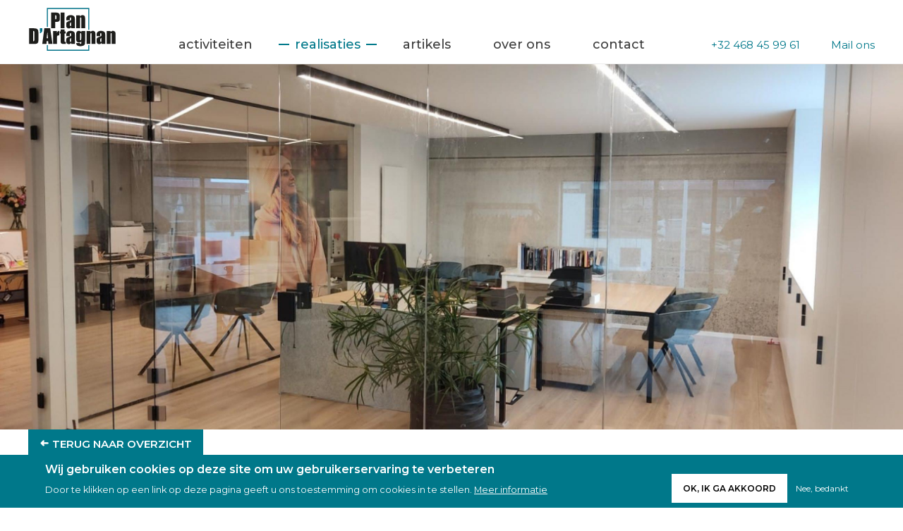

--- FILE ---
content_type: text/html; charset=UTF-8
request_url: https://www.plandartagnan.be/realisaties/bedrijfsrenovatie-glaswanden-oudenaarde
body_size: 6504
content:
<!DOCTYPE html>
<html lang="nl" dir="ltr" prefix="content: http://purl.org/rss/1.0/modules/content/  dc: http://purl.org/dc/terms/  foaf: http://xmlns.com/foaf/0.1/  og: http://ogp.me/ns#  rdfs: http://www.w3.org/2000/01/rdf-schema#  schema: http://schema.org/  sioc: http://rdfs.org/sioc/ns#  sioct: http://rdfs.org/sioc/types#  skos: http://www.w3.org/2004/02/skos/core#  xsd: http://www.w3.org/2001/XMLSchema# ">
  <head>
    <meta charset="utf-8" />
<script>(function(i,s,o,g,r,a,m){i["GoogleAnalyticsObject"]=r;i[r]=i[r]||function(){(i[r].q=i[r].q||[]).push(arguments)},i[r].l=1*new Date();a=s.createElement(o),m=s.getElementsByTagName(o)[0];a.async=1;a.src=g;m.parentNode.insertBefore(a,m)})(window,document,"script","https://www.google-analytics.com/analytics.js","ga");ga("create", "UA-118171347-2", {"cookieDomain":"auto"});ga("set", "anonymizeIp", true);ga("send", "pageview");</script>
<meta name="title" content="Bedrijfsrenovatie - glaswanden - Oudenaarde | Plan D&#039;Artagnan" />
<meta property="og:site_name" content="Plan D&#039;Artagnan" />
<meta itemprop="itemprop:name" content="Bedrijfsrenovatie - glaswanden - Oudenaarde" />
<meta name="twitter:card" content="summary_large_image" />
<meta http-equiv="content-language" content="nl" />
<link rel="canonical" href="https://www.plandartagnan.be//node/191" />
<meta itemprop="itemprop:description" content="Plan D&#039;Artagnan werd ingeschakeld om een bureel in tweeën te delen door de plaatsing van een glazen wand. Op deze manier wordt lichtinval behouden en heeft men niet het gevoel in een afgesloten ruimte te zitten. Missie geslaagd!" />
<meta name="description" content="Plan D&#039;Artagnan werd ingeschakeld om een bureel in tweeën te delen door de plaatsing van een glazen wand. Op deze manier wordt lichtinval behouden en heeft men niet het gevoel in een afgesloten ruimte te zitten. Missie geslaagd!" />
<meta name="twitter:title" content="Bedrijfsrenovatie - glaswanden - Oudenaarde | Plan D&#039;Artagnan" />
<meta name="twitter:description" content="Plan D&#039;Artagnan werd ingeschakeld om een bureel in tweeën te delen door de plaatsing van een glazen wand. Op deze manier wordt lichtinval behouden en heeft men niet het gevoel in een afgesloten ruimte te zitten. Missie geslaagd!" />
<meta property="og:type" content="website" />
<meta name="twitter:site" content="@CreaThingDesign" />
<meta name="twitter:site:id" content="CreaThingDesign" />
<meta itemprop="itemprop:image" content="https://www.plandartagnan.be/sites/default/files/Foto%27s/renovatie%201.jpg" />
<meta property="og:url" content="https://www.plandartagnan.be/realisaties/bedrijfsrenovatie-glaswanden-oudenaarde" />
<link rel="author" href="https://plus.google.com/113558991517831513600" />
<meta name="twitter:creator" content="@CreaThingDesign" />
<meta name="twitter:creator:id" content="@CreaThingDesign" />
<meta property="og:title" content="Bedrijfsrenovatie - glaswanden - Oudenaarde | Plan D&#039;Artagnan" />
<link rel="publisher" href="https://plus.google.com/113558991517831513600" />
<meta property="og:description" content="Plan D&#039;Artagnan werd ingeschakeld om een bureel in tweeën te delen door de plaatsing van een glazen wand. Op deze manier wordt lichtinval behouden en heeft men niet het gevoel in een afgesloten ruimte te zitten. Missie geslaagd!" />
<meta name="twitter:url" content="https://www.plandartagnan.be/realisaties/bedrijfsrenovatie-glaswanden-oudenaarde" />
<meta name="twitter:image:alt" content="Plan D&#039;Artagnan" />
<meta name="twitter:image" content="https://www.plandartagnan.be/sites/default/files/Foto%27s/renovatie%201.jpg" />
<meta property="og:image" content="https://www.plandartagnan.be/sites/default/files/Foto%27s/renovatie%201.jpg" />
<meta property="og:image:url" content="https://www.plandartagnan.be//themes/creatheme/opengraph.png" />
<meta property="og:image:secure_url" content="https://www.plandartagnan.be//themes/creatheme/opengraph.png" />
<meta name="MobileOptimized" content="width" />
<meta name="HandheldFriendly" content="true" />
<meta name="viewport" content="width=device-width, initial-scale=1.0" />
<script>function euCookieComplianceLoadScripts() {}</script>
<style>div#sliding-popup, div#sliding-popup .eu-cookie-withdraw-banner, .eu-cookie-withdraw-tab {background: #00788a} div#sliding-popup.eu-cookie-withdraw-wrapper { background: transparent; } #sliding-popup h1, #sliding-popup h2, #sliding-popup h3, #sliding-popup p, .eu-cookie-compliance-more-button, .eu-cookie-compliance-secondary-button, .eu-cookie-withdraw-tab { color: #ffffff;} .eu-cookie-withdraw-tab { border-color: #ffffff;}</style>
<link rel="shortcut icon" href="/themes/creatheme/favicon.ico" type="image/vnd.microsoft.icon" />
<link rel="alternate" hreflang="nl" href="https://www.plandartagnan.be/realisaties/bedrijfsrenovatie-glaswanden-oudenaarde" />
<link rel="revision" href="/realisaties/bedrijfsrenovatie-glaswanden-oudenaarde" />

    <title>Bedrijfsrenovatie - glaswanden - Oudenaarde | Plan D&#039;Artagnan</title>
    <link rel="stylesheet" href="/core/themes/stable/css/system/components/ajax-progress.module.css?t57342" media="all" />
<link rel="stylesheet" href="/core/themes/stable/css/system/components/align.module.css?t57342" media="all" />
<link rel="stylesheet" href="/core/themes/stable/css/system/components/autocomplete-loading.module.css?t57342" media="all" />
<link rel="stylesheet" href="/core/themes/stable/css/system/components/fieldgroup.module.css?t57342" media="all" />
<link rel="stylesheet" href="/core/themes/stable/css/system/components/container-inline.module.css?t57342" media="all" />
<link rel="stylesheet" href="/core/themes/stable/css/system/components/clearfix.module.css?t57342" media="all" />
<link rel="stylesheet" href="/core/themes/stable/css/system/components/details.module.css?t57342" media="all" />
<link rel="stylesheet" href="/core/themes/stable/css/system/components/hidden.module.css?t57342" media="all" />
<link rel="stylesheet" href="/core/themes/stable/css/system/components/item-list.module.css?t57342" media="all" />
<link rel="stylesheet" href="/core/themes/stable/css/system/components/js.module.css?t57342" media="all" />
<link rel="stylesheet" href="/core/themes/stable/css/system/components/nowrap.module.css?t57342" media="all" />
<link rel="stylesheet" href="/core/themes/stable/css/system/components/position-container.module.css?t57342" media="all" />
<link rel="stylesheet" href="/core/themes/stable/css/system/components/progress.module.css?t57342" media="all" />
<link rel="stylesheet" href="/core/themes/stable/css/system/components/reset-appearance.module.css?t57342" media="all" />
<link rel="stylesheet" href="/core/themes/stable/css/system/components/resize.module.css?t57342" media="all" />
<link rel="stylesheet" href="/core/themes/stable/css/system/components/sticky-header.module.css?t57342" media="all" />
<link rel="stylesheet" href="/core/themes/stable/css/system/components/system-status-counter.css?t57342" media="all" />
<link rel="stylesheet" href="/core/themes/stable/css/system/components/system-status-report-counters.css?t57342" media="all" />
<link rel="stylesheet" href="/core/themes/stable/css/system/components/system-status-report-general-info.css?t57342" media="all" />
<link rel="stylesheet" href="/core/themes/stable/css/system/components/tabledrag.module.css?t57342" media="all" />
<link rel="stylesheet" href="/core/themes/stable/css/system/components/tablesort.module.css?t57342" media="all" />
<link rel="stylesheet" href="/core/themes/stable/css/system/components/tree-child.module.css?t57342" media="all" />
<link rel="stylesheet" href="/core/themes/stable/css/views/views.module.css?t57342" media="all" />
<link rel="stylesheet" href="/modules/eu_cookie_compliance/css/eu_cookie_compliance.css?t57342" media="all" />
<link rel="stylesheet" href="/modules/contrib/ds/css/ds-2col-fluid.css?t57342" media="all" />
<link rel="stylesheet" href="/themes/creatheme/assets/css/jquery.fancybox.min.css?t57342" media="all" />
<link rel="stylesheet" href="/themes/creatheme/assets/css/style.css?t57342" media="all" />

    <script type="application/json" data-drupal-selector="drupal-settings-json">{"path":{"baseUrl":"\/","scriptPath":null,"pathPrefix":"","currentPath":"node\/191","currentPathIsAdmin":false,"isFront":false,"currentLanguage":"nl"},"pluralDelimiter":"\u0003","google_analytics":{"trackOutbound":true,"trackMailto":true,"trackDownload":true,"trackDownloadExtensions":"7z|aac|arc|arj|asf|asx|avi|bin|csv|doc(x|m)?|dot(x|m)?|exe|flv|gif|gz|gzip|hqx|jar|jpe?g|js|mp(2|3|4|e?g)|mov(ie)?|msi|msp|pdf|phps|png|ppt(x|m)?|pot(x|m)?|pps(x|m)?|ppam|sld(x|m)?|thmx|qtm?|ra(m|r)?|sea|sit|tar|tgz|torrent|txt|wav|wma|wmv|wpd|xls(x|m|b)?|xlt(x|m)|xlam|xml|z|zip"},"eu_cookie_compliance":{"popup_enabled":true,"popup_agreed_enabled":false,"popup_hide_agreed":false,"popup_clicking_confirmation":false,"popup_scrolling_confirmation":false,"popup_html_info":"\u003Cdiv class=\u0022eu-cookie-compliance-banner eu-cookie-compliance-banner-info\u0022\u003E\n  \u003Cdiv class=\u0022popup-content info eu-cookie-compliance-content\u0022\u003E\n    \u003Cdiv id=\u0022popup-text\u0022 class=\u0022eu-cookie-compliance-message\u0022\u003E\u003Ch2\u003EWij gebruiken cookies op deze site om uw gebruikerservaring te verbeteren\u003C\/h2\u003E\u003Cp\u003EDoor te klikken op een link op deze pagina geeft u ons toestemming om cookies in te stellen.\u003C\/p\u003E        \u003Cbutton type=\u0022button\u0022 class=\u0022find-more-button eu-cookie-compliance-more-button\u0022\u003EMeer informatie\u003C\/button\u003E    \u003C\/div\u003E\n    \u003Cdiv id=\u0022popup-buttons\u0022 class=\u0022eu-cookie-compliance-buttons\u0022\u003E\n      \u003Cbutton type=\u0022button\u0022 class=\u0022agree-button eu-cookie-compliance-secondary-button\u0022\u003EOk, ik ga akkoord\u003C\/button\u003E        \u003Cbutton type=\u0022button\u0022 class=\u0022decline-button eu-cookie-compliance-default-button\u0022 \u003ENee, bedankt\u003C\/button\u003E    \u003C\/div\u003E\n  \u003C\/div\u003E\n\u003C\/div\u003E","use_mobile_message":false,"mobile_popup_html_info":"\u003Cdiv class=\u0022eu-cookie-compliance-banner eu-cookie-compliance-banner-info\u0022\u003E\n  \u003Cdiv class=\u0022popup-content info eu-cookie-compliance-content\u0022\u003E\n    \u003Cdiv id=\u0022popup-text\u0022 class=\u0022eu-cookie-compliance-message\u0022\u003E        \u003Cbutton type=\u0022button\u0022 class=\u0022find-more-button eu-cookie-compliance-more-button\u0022\u003EMeer informatie\u003C\/button\u003E    \u003C\/div\u003E\n    \u003Cdiv id=\u0022popup-buttons\u0022 class=\u0022eu-cookie-compliance-buttons\u0022\u003E\n      \u003Cbutton type=\u0022button\u0022 class=\u0022agree-button eu-cookie-compliance-secondary-button\u0022\u003EOk, ik ga akkoord\u003C\/button\u003E        \u003Cbutton type=\u0022button\u0022 class=\u0022decline-button eu-cookie-compliance-default-button\u0022 \u003ENee, bedankt\u003C\/button\u003E    \u003C\/div\u003E\n  \u003C\/div\u003E\n\u003C\/div\u003E","mobile_breakpoint":768,"popup_html_agreed":false,"popup_use_bare_css":false,"popup_height":"auto","popup_width":"100%","popup_delay":1000,"popup_link":"\/cookies","popup_link_new_window":true,"popup_position":false,"popup_language":"nl","store_consent":false,"better_support_for_screen_readers":false,"cookie_name":"","reload_page":false,"domain":"","popup_eu_only_js":false,"cookie_lifetime":100,"cookie_session":0,"disagree_do_not_show_popup":false,"method":"opt_in","whitelisted_cookies":"","withdraw_markup":"\u003Cbutton type=\u0022button\u0022 class=\u0022eu-cookie-withdraw-tab\u0022\u003EPrivacy-instellingen\u003C\/button\u003E\n\u003Cdiv class=\u0022eu-cookie-withdraw-banner\u0022\u003E\n  \u003Cdiv class=\u0022popup-content info eu-cookie-compliance-content\u0022\u003E\n    \u003Cdiv id=\u0022popup-text\u0022 class=\u0022eu-cookie-compliance-message\u0022\u003E\u003Ch2\u003EWe use cookies on this site to enhance your user experience\u003C\/h2\u003E\u003Cp\u003EYou have given your consent for us to set cookies.\u003C\/p\u003E\n    \u003C\/div\u003E\n    \u003Cdiv id=\u0022popup-buttons\u0022 class=\u0022eu-cookie-compliance-buttons\u0022\u003E\n      \u003Cbutton type=\u0022button\u0022 class=\u0022eu-cookie-withdraw-button\u0022\u003EWithdraw consent\u003C\/button\u003E\n    \u003C\/div\u003E\n  \u003C\/div\u003E\n\u003C\/div\u003E","withdraw_enabled":false},"user":{"uid":0,"permissionsHash":"266d11fe0a359b4b2816d2c6bb6ca25a68498b2940bbef6a0fba4093c2db5595"}}</script>

<!--[if lte IE 8]>
<script src="/sites/default/files/js/js_VtafjXmRvoUgAzqzYTA3Wrjkx9wcWhjP0G4ZnnqRamA.js"></script>
<![endif]-->
<script src="/sites/default/files/js/js_poOfugnJCoY-WEguv1NP9JHoKXCBSSF8Zb4FojearM8.js"></script>


    <!-- Google Tag Manager -->
<script>(function(w,d,s,l,i){w[l]=w[l]||[];w[l].push({'gtm.start':
new Date().getTime(),event:'gtm.js'});var f=d.getElementsByTagName(s)[0],
j=d.createElement(s),dl=l!='dataLayer'?'&l='+l:'';j.async=true;j.src=
'https://www.googletagmanager.com/gtm.js?id='+i+dl;f.parentNode.insertBefore(j,f);
})(window,document,'script','dataLayer','GTM-TW9LS42');</script>
<!-- End Google Tag Manager -->
  </head>
  <body class="page-node-191 path-node page-node-type-realisatie">
<!-- Google Tag Manager (noscript) -->
<noscript><iframe src="https://www.googletagmanager.com/ns.html?id=GTM-TW9LS42"
height="0" width="0" style="display:none;visibility:hidden"></iframe></noscript>
<!-- End Google Tag Manager (noscript) -->
    <a href="#main-content" class="visually-hidden focusable skip-link">Overslaan en naar de inhoud gaan</a>  <div class="dialog-off-canvas-main-canvas" data-off-canvas-main-canvas><div id="container">
  <header id="header-wrapper" class="container-fluid">
    <div class="nav-wrapper wrapper container flex align-items-center">      <div class="navbar-header">          <div class="brand" id="site-logo">  <div>      <a class="logo navbar-btn pull-left" href="/" title="Home" rel="home">
      <img src="/themes/creatheme/logo.svg" alt="Home" />
    </a>
      
  </div>
          </div>
        <button type="button" class="navbar-toggle" data-toggle="collapse" data-target="#navbar-collapse">
          <span class="sr-only">Toggle navigation</span>
          <span class="icon-bar"></span>
          <span class="icon-bar"></span>
          <span class="icon-bar"></span>
        </button>
      </div>          <div id="navbar-collapse" class="navbar-collapse">  <div><section id="block-creatheme-main-menu" class="block block-system block-system-menu-blockmain clearfix">
  <div class="block-wrapper">      <div class="block-content">    <ul class="menu nav navbar-nav menu-level-0">        <li class="menu-item"><a href="/activiteiten" data-drupal-link-system-path="node/10">Activiteiten</a>        </li>        <li class="menu-item active"><a href="/realisaties" data-drupal-link-system-path="node/25">Realisaties</a>        </li>        <li class="menu-item"><a href="/nieuws" data-drupal-link-system-path="node/160">Artikels</a>        </li>        <li class="menu-item"><a href="/over-ons" data-drupal-link-system-path="node/26">Over ons</a>        </li>        <li class="menu-item"><a href="/contacteer-ons" data-drupal-link-system-path="node/4">Contact</a>        </li>    </ul>
      </div>  </div>
</section>
  </div>
          </div>  <div><section id="block-contactgegevensheader" class="block block-block-content block-block-contente4311a61-49d7-404d-bd8d-0f25f33119cb clearfix">
  <div class="block-wrapper">      <div class="block-content">    <div class="field field--name-body field--type-text-with-summary field--label-hidden field__items">        <div class="field__item"><ul>
	<li><span class="icon phone"><font color="#000113"><a href="tel:+32 468 45 99 61">+32 468 45 99 61</a></font></span></li>
	<li><span class="icon email"><a href="mailto:info@plandartagnan.be">Mail ons</a></span></li>
</ul>
        </div>    </div>
      </div>  </div>
</section>
  </div>    </div>
  </header>          <div class="banner container-fluid">  <div><section class="views-element-container block block-views block-views-blockrealisaties-header-realisatie clearfix" id="block-views-block-realisaties-header-realisatie">
  <div class="block-wrapper">      <div class="block-content"><div><div class="view view-realisaties view-id-realisaties view-display-id-header_realisatie js-view-dom-id-13b7348570dbde3436e0e180bdfc53b977691f004e0271fffa116c7f3947fec4">    <div class="view-content">  <div class="views-row"><div><div class="views-field views-field-field-banner-image"><div class="field-content"><div class="_2370" style="background-image: url('//www.plandartagnan.be/sites/default/files/styles/2600/public/realisations/headers/renovatie%203.jpg?itok=NQIlN-bV');">
  &nbsp;
</div>
</div></div></div>
  </div>
    </div></div>
</div>

      </div>  </div>
</section>
  </div>
          </div>    <div role="main" id="main" class="main-container js-quickedit-main-content">
      <div class="wrapper">            <div class="col-sm-12" role="heading">  <div>
  </div>
            </div>        <section class="col-sm-12">              <div class="highlighted">  <div><section id="block-terugnaaroverzicht" class="block block-block-content block-block-contentb3f69849-f1b7-4c32-bb34-a333fd989681 clearfix">
  <div class="block-wrapper">
    
        

          <div class="block-content">
            <div class="field field--name-body field--type-text-with-summary field--label-hidden field__items">
                <div class="field__item">
        <p><span class="btn"><a href="javascript:history.back()">Terug naar overzicht</a></span></p>

            </div>
          </div>

      </div>
      </div>
</section>
  </div></div>  <div>

  </div>            <a id="main-content"></a>  <div><section id="block-creatheme-page-title" class="block block-core block-page-title-block clearfix">
  <div class="block-wrapper">      <div class="block-content">  <h1><span>Bedrijfsrenovatie - glaswanden - Oudenaarde</span>
</h1>

      </div>  </div>
</section><section id="block-creatheme-content" class="block block-system block-system-main-block clearfix">
  <div class="block-wrapper">      <div class="block-content"><article role="article" about="/realisaties/bedrijfsrenovatie-glaswanden-oudenaarde">

  
    

  
  <div>
        <div class="field field--name-field-locatie field--type-string field--label-hidden field__items">
                <div class="field__item">
        Oudenaarde
            </div>
          </div>

            <div class="field field--name-body field--type-text-with-summary field--label-hidden field--item"><p><span class="textColor"><strong>Plan D'Artagnan</strong></span> werd ingeschakeld om een bureel in tweeën te delen door de plaatsing van een glazen wand. Op deze manier wordt lichtinval behouden en heeft men niet het gevoel in een afgesloten ruimte te zitten. Missie geslaagd!</p>
</div>
      
  </div>

</article>

      </div>  </div>
</section>
  </div>            <div id="content-columns">
              <div class="container">  <div><section class="views-element-container block block-views block-views-blockrealisaties-related-activities clearfix" id="block-views-block-realisaties-related-activities">
  <div class="block-wrapper">      <h3 class="block-title">Gerelateerde realisaties</h3>      <div class="block-content"><div><div class="view view-realisaties view-id-realisaties view-display-id-related_activities js-view-dom-id-2bf20d6ff9f124c9ed7566ee6b8d970a3f2b36fe28e8c09649047ed5949d6155">    <div class="view-content">  <div class="views-row"><div><span class="views-field views-field-field-activiteit views-field-title"><span class="field-content"><a href="/realisaties?activiteit=24">Bedrijfsrenovatie</a></span></span></div>
  </div>
    </div></div>
</div>

      </div>  </div>
</section><section id="block-socialsharelinks" class="block block-social-share block-social-share-links clearfix">
  <div class="block-wrapper">
    
          <h3 class="block-title">Deel deze pagina</h3>
        

          <div class="block-content">
        <ul><li>



<a href="https://www.facebook.com/dialog/feed?app_id=2097103203883049&amp;name=%5Bnode%3Atitle%5D&amp;link=https%3A%2F%2Fwww.plandartagnan.be%2Frealisaties%2Fbedrijfsrenovatie-glaswanden-oudenaarde&amp;caption=&amp;description=&amp;picture=&amp;source=&amp;ref=&amp;display=popup"  target="_blank" data-popup-height="450" class="js-social-share-popup social-share-facebook">
  Deel op Facebook
</a>
</li><li>


  

<a href="https://twitter.com/intent/tweet/?text=Check%20it%20out&amp;url=https%3A%2F%2Fwww.plandartagnan.be%2Frealisaties%2Fbedrijfsrenovatie-glaswanden-oudenaarde&amp;hashtags=&amp;via=&amp;related=&amp;in-reply-to="  target="_blank" data-popup-height="300" data-popup-width="500" class="js-social-share-popup social-share-twitter">
  Deel op Twitter
</a>
</li><li>

<a href="mailto:?subject=Share%20this%20article&amp;body=Test"  class="social-share-mail">
  Deel via e-mail
</a>
</li></ul>
      </div>
      </div>
</section>
  </div>              </div>
            </div>            <div id="content-below">  <div><section class="views-element-container block block-views block-views-blockfoto-s-realisaties-en-activiteiten-block-1 clearfix" id="block-views-block-foto-s-realisaties-en-activiteiten-block-1">
  <div class="block-wrapper">      <div class="block-content"><div><div class="grid view view-foto-s-realisaties-en-activiteiten view-id-foto_s_realisaties_en_activiteiten view-display-id-block_1 js-view-dom-id-ff7bdb9b81b3c7fd67b37a0ea9f3110422ba7c5618d21404b5afe8e83638b253">    <div class="view-content">  <div class="views-row"><div><div class="views-field views-field-field-image"><div class="field-content grid-item">  <a href="https://www.plandartagnan.be/sites/default/files/Foto%27s/renovatie%201.jpg"><img src="/sites/default/files/styles/768/public/Foto%27s/renovatie%201.jpg?itok=Tx7z05NX" width="768" height="576" alt="bedrijfsrenovatie" typeof="foaf:Image" />

</a>
</div></div></div>
  </div>  <div class="views-row"><div><div class="views-field views-field-field-image"><div class="field-content grid-item">  <a href="https://www.plandartagnan.be/sites/default/files/Foto%27s/renovatie%203.jpg"><img src="/sites/default/files/styles/768/public/Foto%27s/renovatie%203.jpg?itok=1yvAOXAK" width="768" height="576" alt="bedrijfsrenovatie" typeof="foaf:Image" />

</a>
</div></div></div>
  </div>  <div class="views-row"><div><div class="views-field views-field-field-image"><div class="field-content grid-item">  <a href="https://www.plandartagnan.be/sites/default/files/Foto%27s/renovatie%202.jpg"><img src="/sites/default/files/styles/768/public/Foto%27s/renovatie%202.jpg?itok=tK7S6zH6" width="768" height="576" alt="bedrijfsrenovatie" typeof="foaf:Image" />

</a>
</div></div></div>
  </div>
    </div></div>
</div>

      </div>  </div>
</section><section class="views-element-container block block-views block-views-blockrealisaties-testimonials clearfix" id="block-views-block-realisaties-testimonials">
  <div class="block-wrapper">      <h3 class="block-title">Getuigenissen</h3>      <div class="block-content"><div><div class="view view-realisaties view-id-realisaties view-display-id-testimonials js-view-dom-id-ba3f2df1dbefa805816bf6e9c566ab43553288ccb3122f8c7200557e07d24eac">    <div class="view-content">  <div class="views-row"><div><div class="views-field views-field-field-getuigenissen"><div class="field-content">
<div class="paragraph paragraph--type-getuigenis paragraph--view-mode-default ds-2col-fluid clearfix">
</div>

</div></div></div>
  </div>
    </div></div>
</div>

      </div>  </div>
</section>
  </div>            </div>        </section>      </div>
    </div>      <section id="contact-wrapper" class="container-fluid">
        <div class="container">  <div><section id="block-contact" class="block block-block-content block-block-content228681ea-1001-4b78-a89f-83e22fb77586 clearfix">
  <div class="block-wrapper">
    
          <h3 class="block-title">Contacteer ons</h3>
        

          <div class="block-content">
            <div class="field field--name-body field--type-text-with-summary field--label-hidden field__items">
                <div class="field__item">
        <p>Contacteer ons via mail en wij beantwoorden uw vraag.</p>

<p><span class="btn"><a data-entity-substitution="canonical" data-entity-type="node" data-entity-uuid="e1d438e0-e0f6-4b8f-928e-2826e0d19413" href="/contacteer-ons" title="Contacteer ons"><span class="icon email">Contacteer ons</span></a></span></p>

            </div>
          </div>

      </div>
      </div>
</section>
  </div>
        </div>
      </section>      <footer id="footer-wrapper" class="footer container-fluid" role="contentinfo">
        <div class="wrapper container">  <div><section id="block-contactgegevens" class="block block-block-content block-block-contentf8493e50-1aa0-4470-9f35-a3f04077cdb9 clearfix">
  <div class="block-wrapper">
    
        

          <div class="block-content">
            <div class="field field--name-body field--type-text-with-summary field--label-hidden field__items">
                <div class="field__item">
        <p>Plan D'Artagnan<br />
<a href="https://goo.gl/maps/mHrs9ijcNqm" target="_blank">Kabeljauwstraat 28<br />
8790 Waregem</a> </p>

            </div>
          </div>

      </div>
      </div>
</section><section id="block-credentials" class="block block-block-content block-block-contente88cd1d7-3af3-4739-be22-82186fdca2f7 clearfix">
  <div class="block-wrapper">
    
        

          <div class="block-content">
            <div class="field field--name-body field--type-text-with-summary field--label-hidden field__items">
                <div class="field__item">
        <p><span class="icon phone"><font color="#000113"><a href="tel:+32 468 45 99 61">+32 468 45 99 61</a></font></span><br />
<font color="#000113"><span class="icon mail"><a href="mailto:info@plandartagnan.be">info@plandartagnan.be</a></span></font></p>

<p><font color="#fff">BTW BE0716.720.924</font></p>

<p> </p>

            </div>
          </div>

      </div>
      </div>
</section><section id="block-about-us" class="block block-block-content block-block-content41ff9729-50f2-4e12-8d91-58b808993c21 clearfix">
  <div class="block-wrapper">
    
        

          <div class="block-content">
            <div class="field field--name-body field--type-text-with-summary field--label-hidden field__items">
                <div class="field__item">
        <p>U bent van harte welkom op onze website. </p>

<p>Heeft u vragen over een project, een vraag over ons?</p>

<p>Contacteer ons zeker. We staan open voor ieder gesprek.</p>

            </div>
          </div>

      </div>
      </div>
</section><section id="block-copy" class="block block-block-content block-block-content06d40eb9-3401-4e0b-abf4-1f2ecf7d3562 clearfix">
  <div class="block-wrapper">      <div class="block-content">    <div class="field field--name-body field--type-text-with-summary field--label-hidden field__items">        <div class="field__item"><p>© 2026 Plan D'Artagnan<br />
<a data-entity-substitution="canonical" data-entity-type="node" data-entity-uuid="fc28e610-2d7a-44f1-9fb1-7f2969783d18" href="/privacy" title="Privacybeleid">Privacybeleid</a><br />
<a data-entity-substitution="canonical" data-entity-type="node" data-entity-uuid="0dc9eb20-e3d0-42b3-848a-5d256109eada" href="/algemene-voorwaarden" title="Algemene voorwaarden">Verkoopsvoorwaarden</a><br />
<a data-entity-substitution="canonical" data-entity-type="node" data-entity-uuid="a61a7ab9-b44d-45b5-83a1-88c76623dbae" href="/cookies" title="Cookie policy">Cookies</a></p>

<p><a href="https://www.facebook.com/plandartagnan" target="_blank"><span class="icon facebook">Volg ons op facebook</span></a>
<a href="https://www.instagram.com/plan_d.artagnan" target="_blank"><span class="icon instagram">Volg ons op instagram</span></a></p>

<p>Website door <a href="https://www.creathing.be/" rel="noopener" target="_blank">CreaThing</a></p>
        </div>    </div>
      </div>  </div>
</section>
  </div>
        </div>
      </footer>
</div>

  </div>
    <script src="/sites/default/files/js/js_5jxPVfj45J500GhJf1_Ulm2V_BUlwkz-qQcz09b4gUI.js"></script>


    <script type="application/ld+json">
      {
        "@context": "http://schema.org",
        "@type": "Organization",
        "name": "Plan D&#039;Artagnan",
        "url": "https://www.plandartagnan.be",
        "sameAs": []
      }
    </script>
  </body>
</html>


--- FILE ---
content_type: text/css
request_url: https://www.plandartagnan.be/modules/contrib/ds/css/ds-2col-fluid.css?t57342
body_size: -112
content:
/**
 * @file
 * Styling for the ds_2col_fluid template.
 */

.ds-2col-fluid > .group-left {
  float: left; /* LTR */
  width: 50%;
}

[dir="rtl"] .ds-2col-fluid > .group-left {
  float: right;
}

.ds-2col-fluid > .group-right {
  float: right; /* LTR */
  width: 50%;
}

[dir="rtl"] .ds-2col-fluid > .group-right {
  float: left;
}

.ds-2col-fluid.group-one-column > .group-left,
.ds-2col-fluid.group-one-column > .group-right {
  width: 100%;
  float: none;
}


--- FILE ---
content_type: text/css
request_url: https://www.plandartagnan.be/themes/creatheme/assets/css/style.css?t57342
body_size: 11265
content:
@import"https://fonts.googleapis.com/css?family=Montserrat:300,400,500,600";@font-face{font-family:"FontAwesome";src:url("../fonts/fontawesome-webfont.eot?v=4.7.0");src:url("../fonts/fontawesome-webfont.eot?#iefix&v=4.7.0") format("embedded-opentype"),url("../fonts/fontawesome-webfont.woff2?v=4.7.0") format("woff2"),url("../fonts/fontawesome-webfont.woff?v=4.7.0") format("woff"),url("../fonts/fontawesome-webfont.ttf?v=4.7.0") format("truetype"),url("../fonts/fontawesome-webfont.svg?v=4.7.0#fontawesomeregular") format("svg");font-weight:normal;font-style:normal}*,*:before,*:after{-webkit-box-sizing:border-box;box-sizing:border-box;-webkit-font-smoothing:antialiased;-moz-font-smoothing:antialiased;-o-font-smoothing:antialiased;-moz-osx-font-smoothing:grayscale;-webkit-text-size-adjust:100%;-moz-text-size-adjust:100%;-ms-text-size-adjust:100%}img{width:auto;height:auto;max-width:100%;display:inline-block}@media screen and (min-width: 0\0 ){img{width:100%}}html,body,div,span,applet,object,iframe,h1,h2,h3,h4,h5,h6,p,blockquote,pre,a,abbr,acronym,address,big,cite,code,del,dfn,em,img,ins,kbd,q,s,samp,small,strike,strong,sub,sup,tt,var,b,u,i,center,dl,dt,dd,ol,ul,li,fieldset,form,label,legend,table,caption,tbody,tfoot,thead,tr,th,td,article,aside,canvas,details,embed,figure,figcaption,footer,header,hgroup,menu,nav,output,ruby,section,summary,time,mark,audio,video{margin:0;padding:0;border:0;vertical-align:baseline}article,aside,details,figcaption,figure,footer,header,hgroup,main,menu,nav,section,summary{display:block}html{margin:0;padding:0;border:0;height:auto;min-height:100%;font-size:62.5%}body{color:#3d3d3d;font-family:"Montserrat",sans-serif;font-weight:400;min-height:100%;font-size:1.6rem;line-height:1.25}a{color:#00788a;text-decoration:none;-webkit-transition:all .3s ease-out;transition:all .3s ease-out}a:hover{color:#00788a;text-decoration:inherit;outline:0}img,a{-webkit-tap-highregular-color:rgba(255,0,0,.3)}p{margin:1.5em 0 0 0;font-size:inherit}p:first-child{margin-top:0px}sub,sup{font-size:75%;line-height:0;position:relative}sup{top:-0.5em}sub{bottom:-0.25em}blockquote,q{quotes:none}blockquote:before,blockquote:after,q:before,q:after{content:"";content:none}table{border-collapse:collapse;border-spacing:0}strong{font-weight:700}em{font-style:italic}.container{clear:both;width:95%;padding-left:0px;padding-right:0px;margin-left:auto;margin-right:auto;position:relative;max-width:1200px}.container-fluid{clear:both;width:100%;padding-left:0px;padding-right:0px;margin-left:auto;margin-right:auto;position:relative;max-width:100%}.mh{display:none}@media(min-width: 37.5em){.mh{display:initial}}ul,ol{padding:0;margin:0}ul>li,ol>li{margin-left:0px}ul>li{list-style:square inside}ol>li{list-style-type:decimal inside}.toolbar-lining ul>li{margin-left:0}h1,h2,h3,h4,.h1,.h2,.h3,.h4{margin-bottom:0px;font-family:"Montserrat",sans-serif;font-weight:700;line-height:1;color:#00788a}h1,h2,.h1,.h2{text-transform:none}h1,.h1{font-size:1.8em}h2,.h2{font-size:1.5em}h3,.h3{font-size:1.2em}h4,.h4{font-size:1em}.text-left{text-align:left !important}.text-right{text-align:right !important}.text-center{text-align:center !important}@media(min-width: 71.875em){.flex{display:-webkit-box;display:-ms-flexbox;display:flex}.flex-row{-webkit-box-orient:horizontal !important;-webkit-box-direction:normal !important;-ms-flex-direction:row !important;flex-direction:row !important}.flex-column{-webkit-box-orient:vertical !important;-webkit-box-direction:normal !important;-ms-flex-direction:column !important;flex-direction:column !important}.flex-row-reverse{-webkit-box-orient:horizontal !important;-webkit-box-direction:reverse !important;-ms-flex-direction:row-reverse !important;flex-direction:row-reverse !important}.flex-column-reverse{-webkit-box-orient:vertical !important;-webkit-box-direction:reverse !important;-ms-flex-direction:column-reverse !important;flex-direction:column-reverse !important}.flex-wrap{-ms-flex-wrap:wrap !important;flex-wrap:wrap !important}.flex-nowrap{-ms-flex-wrap:nowrap !important;flex-wrap:nowrap !important}.flex-wrap-reverse{-ms-flex-wrap:wrap-reverse !important;flex-wrap:wrap-reverse !important}.justify-content-start{-webkit-box-pack:start !important;-ms-flex-pack:start !important;justify-content:flex-start !important}.justify-content-end{-webkit-box-pack:end !important;-ms-flex-pack:end !important;justify-content:flex-end !important}.justify-content-center{-webkit-box-pack:center !important;-ms-flex-pack:center !important;justify-content:center !important}.justify-content-between{-webkit-box-pack:justify !important;-ms-flex-pack:justify !important;justify-content:space-between !important}.justify-content-around{-ms-flex-pack:distribute !important;justify-content:space-around !important}.align-items-start{-webkit-box-align:start !important;-ms-flex-align:start !important;align-items:flex-start !important}.align-items-end{-webkit-box-align:end !important;-ms-flex-align:end !important;align-items:flex-end !important}.align-items-center{-webkit-box-align:center !important;-ms-flex-align:center !important;align-items:center !important}.align-items-baseline{-webkit-box-align:baseline !important;-ms-flex-align:baseline !important;align-items:baseline !important}.align-items-stretch{-webkit-box-align:stretch !important;-ms-flex-align:stretch !important;align-items:stretch !important}.align-content-start{-ms-flex-line-pack:start !important;align-content:flex-start !important}.align-content-end{-ms-flex-line-pack:end !important;align-content:flex-end !important}.align-content-center{-ms-flex-line-pack:center !important;align-content:center !important}.align-content-between{-ms-flex-line-pack:justify !important;align-content:space-between !important}.align-content-around{-ms-flex-line-pack:distribute !important;align-content:space-around !important}.align-content-stretch{-ms-flex-line-pack:stretch !important;align-content:stretch !important}.align-self-auto{-ms-flex-item-align:auto !important;align-self:auto !important}.align-self-start{-ms-flex-item-align:start !important;align-self:flex-start !important}.align-self-end{-ms-flex-item-align:end !important;align-self:flex-end !important}.align-self-center{-ms-flex-item-align:center !important;align-self:center !important}.align-self-baseline{-ms-flex-item-align:baseline !important;align-self:baseline !important}.align-self-stretch{-ms-flex-item-align:stretch !important;align-self:stretch !important}}.fixed{top:0;left:0;right:0;z-index:10;position:fixed}.fixed-top{top:0;left:0;right:0;z-index:10;position:fixed}.fixed-bottom{left:0;right:0;bottom:0;z-index:10;position:fixed}#header-wrapper{width:100%;padding:0;background:#3d3d3d}@media(min-width: 71.875em){#header-wrapper{border-bottom:1px solid #1b171b}}#header-wrapper+.main-container{padding-top:40px}#header-wrapper .nav-wrapper{padding:0;width:100%}#header-wrapper .navbar-header{overflow:hidden;padding:0}@media(min-width: 71.875em){#header-wrapper .navbar-header{margin-bottom:0;border-bottom:none;padding-bottom:0;overflow:visible;float:left}}#header-wrapper .navbar-collapse{clear:both;background:#3d3d3d;padding:0;width:100%;border-bottom:1px solid #3d3d3d}@media(min-width: 71.875em){#header-wrapper .navbar-collapse{clear:none;background:none;border-bottom:none;border-top:none;width:100%;display:block !important}}#header-wrapper.fixed-top+*{margin-top:122px}.toolbar-horizontal #header-wrapper.fixed-top,.toolbar-vertical #header-wrapper.fixed-top{top:39px}.toolbar-horizontal.toolbar-tray-open #header-wrapper.fixed-top{top:79px}@media(min-width: 71.875em){.navbar-collapse ul.menu-level-0{float:right}}.navbar-collapse ul.menu-level-0>.menu-item{margin:0;padding:0;display:block;position:relative;list-style:none}@media(min-width: 71.875em){.navbar-collapse ul.menu-level-0>.menu-item{display:inline-block;padding:0;margin:0;position:relative}.navbar-collapse ul.menu-level-0>.menu-item:last-child>a{padding-right:0}}.navbar-collapse ul.menu-level-0>.menu-item>a{text-decoration:none;border-top:1px solid #fff;font-weight:400;padding:10px 15px;position:relative;display:block;color:#fff;background-color:#3d3d3d}@media(min-width: 71.875em){.navbar-collapse ul.menu-level-0>.menu-item>a{display:inline;font-weight:700;font-size:1.2em;padding:0 15px;border-top:none;background-color:rgba(0,0,0,0)}}.navbar-collapse ul.menu-level-0>.menu-item>a:hover,.navbar-collapse ul.menu-level-0>.menu-item>a:focus,.navbar-collapse ul.menu-level-0>.menu-item>a:active,.navbar-collapse ul.menu-level-0>.menu-item>a.is-active,.navbar-collapse ul.menu-level-0>.menu-item.active>a{text-decoration:none;background:#fff;color:#3d3d3d;border-top:1px solid #3d3d3d}@media(min-width: 71.875em){.navbar-collapse ul.menu-level-0>.menu-item>a:hover,.navbar-collapse ul.menu-level-0>.menu-item>a:focus,.navbar-collapse ul.menu-level-0>.menu-item>a:active,.navbar-collapse ul.menu-level-0>.menu-item>a.is-active,.navbar-collapse ul.menu-level-0>.menu-item.active>a{color:#fff;border-top:none;text-decoration:underline;background-color:rgba(0,0,0,0)}}.dropdown-menu{display:block}@media(min-width: 71.875em){.dropdown-menu{opacity:0;height:0}.dropdown-menu:after{content:"";top:5px;left:0;right:0;bottom:0;z-index:-1;position:absolute;background:#00788a;-webkit-box-shadow:0 1px 10px rgba(0,0,0,.4);box-shadow:0 1px 10px rgba(0,0,0,.4)}.menu-item:hover>.dropdown-menu{opacity:1;display:block !important;height:auto !important;overflow:visible !important;padding-top:15px}}.menu-level-1{display:none;-webkit-transition:all .3s ease-out;transition:all .3s ease-out;overflow:hidden}@media(min-width: 71.875em){.menu-level-1{top:1.5em;left:0;z-index:88;position:absolute;width:200px;padding-top:5px}}.menu-level-1>.menu-item{clear:both;display:block !important;background-color:#00788a;border-top:1px solid #fff}.menu-level-1>.menu-item:first-child{border-top:none}.menu-level-1>.menu-item>a{color:#fff;display:block;padding:10px 10px 10px 30px}.menu-level-1>.menu-item:hover>a,.menu-level-1>.menu-item>a:focus,.menu-level-1>.menu-item>a:active,.menu-level-1>.menu-item.active>a,.menu-level-1>.menu-item>a.is-active{background-color:#fff;color:#d19a3c}.menu-level-2{left:0;top:0px;opacity:1;display:block;margin-top:0px;-webkit-box-shadow:none;box-shadow:none;padding-left:8px;position:relative;height:auto !important;overflow:visible !important}.menu-level-2 .dropdown-menu{left:100%;width:120px;position:absolute;-webkit-box-shadow:0 1px 10px rgba(0,0,0,.4);box-shadow:0 1px 10px rgba(0,0,0,.4);display:block;opacity:0;margin-top:-10px}.menu-level-2>.menu-item>a{padding-left:45px}.menu-level-2>.menu-item:hover>.dropdown-menu{opacity:1;margin-top:0;display:block !important}.menu-level-2>.menu-item.active>a{color:#fff;background-color:#d19a3c}li.expanded{position:relative}li.expanded:after{content:"";position:absolute;right:0;top:0;color:#fff;display:inline-block;font-family:"FontAwesome";margin-right:5px;margin-right:0px;text-align:center;cursor:pointer;-webkit-transition:all .3s ease-out;transition:all .3s ease-out;top:13px;right:20px;z-index:0;position:absolute;-webkit-transform:rotate(-90deg);transform:rotate(-90deg)}@media(min-width: 71.875em){li.expanded:after{display:none}}li.expanded.open:after{-webkit-transform:rotate(0deg);transform:rotate(0deg)}li.expanded:hover:after,li.expanded.active:after{color:#3d3d3d}.brand{padding-right:15px}.brand img{width:100%;max-width:180px}.navbar-default .navbar-nav{float:none;vertical-align:top;margin:0;text-align:center;margin-bottom:0}.navbar-default .navbar-nav li{padding:0;text-align:left}.navbar-default .navbar-nav li.first{padding-left:0;margin-top:0}.navbar-toggle{border-radius:0;border:none;color:#3d3d3d;background-color:#3d3d3d;-webkit-appearance:none;-moz-appearance:none;appearance:none;position:relative;float:right;padding:12px 8px;z-index:1;top:15px;right:0px;z-index:0;position:absolute}@media(min-width: 71.875em){.navbar-toggle{display:none}}.navbar-toggle:hover{background-color:#3d3d3d}.navbar-toggle:hover .icon-bar{background-color:#fff}.navbar-toggle:focus{background-color:#3d3d3d}.navbar-toggle.collapsed .icon-bar:nth-child(2){-webkit-transform:rotate(45deg) translate(4.5px, 4px);transform:rotate(45deg) translate(4.5px, 4px);-webkit-transform-origin:50% 50%;transform-origin:50% 50%}.navbar-toggle.collapsed .icon-bar:nth-child(3){opacity:0}.navbar-toggle.collapsed .icon-bar:nth-child(4){-webkit-transform:rotate(-45deg) translate(4.5px, -4px);transform:rotate(-45deg) translate(4.5px, -4px);-webkit-transform-origin:50% 50%;transform-origin:50% 50%}.sr-only{position:absolute;width:1px;height:1px;padding:0;margin:-1px;overflow:hidden;clip:rect(0, 0, 0, 0);border:0}.icon-bar{display:block;height:2px;border-radius:1px;background-color:#fff;width:20px;-webkit-transition:all .2s;transition:all .2s}.icon-bar:hover,.icon-bar:focus,.icon-bar:active{background-color:#fff}.icon-bar+.icon-bar{margin-top:4px}.block-system-breadcrumb-block .block-content ol>li{display:inline-block;color:#00788a}.block-system-breadcrumb-block .block-content ol>li a{color:#3d3d3d}input.input-main{display:block;width:auto;max-width:100%;padding:7px 15px;background-color:#e0e0e0;background-image:none;border:1px solid #00788a}label{float:left;cursor:pointer;display:inline-block}label:first-child{width:200px}@media(min-width: 37.5em){.js-form-type-checkbox{padding-left:200px}}.js-form-type-checkbox .form-checkbox{float:left;position:relative;top:3px;margin-right:5px}.js-form-type-checkbox label{width:calc(100% - 30px)}.input-field,.bef-exposed-form .js-form-type-textfield input{width:100%;border:1px solid;border-radius:0;padding:4px 6px;-webkit-appearance:none;-moz-appearance:none;appearance:none}textarea.input-field{width:100%;max-width:100%}.form-textarea-wrapper{width:100%;float:left}.form-textarea-wrapper textarea{border-radius:0;border-bottom-left-radius:0;border-bottom-right-radius:0;width:100% !important;border:1px solid #e0e0e0}.form-type-radio label,.form-type-checkbox label{width:auto}.form-type-radio input,.form-type-checkbox input{display:inline-block}.checkbox,input[type=radio]{-webkit-appearance:none;-moz-appearance:none;appearance:none;width:20px;height:20px;border-radius:0;margin-right:15px !important;padding:0;border:1px solid #00788a;background:#00788a no-repeat center}.checkbox:checked,input[type=radio]:checked{background-image:url("../images/checked.svg");background-size:12px}input[type=radio]{border-radius:100%;border:6px solid #00788a}input[type=radio]:checked{background:#e0e0e0}input,textarea,select,button{font:inherit;color:inherit;outline:none;border:1px solid #ccc}.form-item{margin-bottom:10px}.form-select{-webkit-appearance:none;-moz-appearance:none;appearance:none;color:#3d3d3d;width:100%;padding:7px 15px;cursor:pointer}.table{width:100%;max-width:100%;margin-bottom:1rem;background-color:#e0e0e0}.table th,.table td{padding:.75rem;vertical-align:top;border-top:1px solid #e0e0e0}.table thead th{vertical-align:bottom;border-bottom:2px solid #e0e0e0}.table tbody+tbody{border-top:2px solid #e0e0e0}.table .table{background-color:#e0e0e0}.icon,.field--type-social-share-link a,#block-socialsharelinks .block-content a,.field--name-field-documents .field__item>span,.field--name-field-locality>.field__item{display:inline-block;padding-left:20px;position:relative}.icon:before,.field--type-social-share-link a:before,#block-socialsharelinks .block-content a:before,.field--name-field-documents .field__item>span:before,.field--name-field-locality>.field__item:before{color:inherit;display:inline-block;font-family:"FontAwesome";margin-right:5px;top:0;left:0;z-index:0;position:absolute}.icon.location:before,.field--type-social-share-link a.location:before,#block-socialsharelinks .block-content a.location:before,.field--name-field-documents .field__item>span.location:before,.field--name-field-locality>.field__item:before{content:""}.icon.telephone:before,.field--type-social-share-link a.telephone:before,#block-socialsharelinks .block-content a.telephone:before,.field--name-field-documents .field__item>span.telephone:before,.field--name-field-locality>.telephone.field__item:before,.icon.phone:before,.field--type-social-share-link a.phone:before,#block-socialsharelinks .block-content a.phone:before,.field--name-field-documents .field__item>span.phone:before,.field--name-field-locality>.phone.field__item:before{content:""}.icon.mobile:before,.field--type-social-share-link a.mobile:before,#block-socialsharelinks .block-content a.mobile:before,.field--name-field-documents .field__item>span.mobile:before,.field--name-field-locality>.mobile.field__item:before{content:"";font-size:1.5em;line-height:2rem}.icon.email:before,.field--type-social-share-link a.email:before,.field--type-social-share-link a[href*="mailto:"]:before,#block-socialsharelinks .block-content a.email:before,#block-socialsharelinks .block-content a[href*="mailto:"]:before,.field--name-field-documents .field__item>span.email:before,.field--name-field-locality>.email.field__item:before{content:""}.icon.calendar:before,.field--type-social-share-link a.calendar:before,#block-socialsharelinks .block-content a.calendar:before,.field--name-field-documents .field__item>span.calendar:before,.field--name-field-locality>.calendar.field__item:before{content:""}.icon.time:before,.field--type-social-share-link a.time:before,#block-socialsharelinks .block-content a.time:before,.field--name-field-documents .field__item>span.time:before,.field--name-field-locality>.time.field__item:before{content:""}.icon.facebook:before,.field--type-social-share-link a.facebook:before,.field--type-social-share-link a[href*="facebook.com"]:before,#block-socialsharelinks .block-content a.facebook:before,#block-socialsharelinks .block-content a[href*="facebook.com"]:before,.field--name-field-documents .field__item>span.facebook:before,.field--name-field-locality>.facebook.field__item:before{content:""}.icon.twitter:before,.field--type-social-share-link a.twitter:before,.field--type-social-share-link a[href*="twitter.com"]:before,#block-socialsharelinks .block-content a.twitter:before,#block-socialsharelinks .block-content a[href*="twitter.com"]:before,.field--name-field-documents .field__item>span.twitter:before,.field--name-field-locality>.twitter.field__item:before{content:""}.icon.instagram:before,.field--type-social-share-link a.instagram:before,#block-socialsharelinks .block-content a.instagram:before,.field--name-field-documents .field__item>span.instagram:before,.field--name-field-locality>.instagram.field__item:before{content:""}.icon.pinterest:before,.field--type-social-share-link a.pinterest:before,.field--type-social-share-link a[href*="pinterest.com"]:before,#block-socialsharelinks .block-content a.pinterest:before,#block-socialsharelinks .block-content a[href*="pinterest.com"]:before,.field--name-field-documents .field__item>span.pinterest:before,.field--name-field-locality>.pinterest.field__item:before{content:""}.icon.youtube:before,.field--type-social-share-link a.youtube:before,#block-socialsharelinks .block-content a.youtube:before,.field--name-field-documents .field__item>span.youtube:before,.field--name-field-locality>.youtube.field__item:before{content:""}.icon.linkedin:before,.field--type-social-share-link a.linkedin:before,#block-socialsharelinks .block-content a.linkedin:before,.field--name-field-documents .field__item>span.linkedin:before,.field--name-field-locality>.linkedin.field__item:before{content:""}.icon.calculator:before,.field--type-social-share-link a.calculator:before,#block-socialsharelinks .block-content a.calculator:before,.field--name-field-documents .field__item>span.calculator:before,.field--name-field-locality>.calculator.field__item:before{content:""}.icon.fax:before,.field--type-social-share-link a.fax:before,#block-socialsharelinks .block-content a.fax:before,.field--name-field-documents .field__item>span.fax:before,.field--name-field-locality>.fax.field__item:before{content:"";font-size:.9em}.icon.arrow-left:before,.field--type-social-share-link a.arrow-left:before,#block-socialsharelinks .block-content a.arrow-left:before,.field--name-field-documents .field__item>span.arrow-left:before,.field--name-field-locality>.arrow-left.field__item:before{content:""}.icon.arrow-right:before,.field--type-social-share-link a.arrow-right:before,#block-socialsharelinks .block-content a.arrow-right:before,.field--name-field-documents .field__item>span.arrow-right:before,.field--name-field-locality>.arrow-right.field__item:before{content:""}.icon.arrow-down:before,.field--type-social-share-link a.arrow-down:before,#block-socialsharelinks .block-content a.arrow-down:before,.field--name-field-documents .field__item>span.arrow-down:before,.field--name-field-locality>.arrow-down.field__item:before{content:""}.icon.arrow-up:before,.field--type-social-share-link a.arrow-up:before,#block-socialsharelinks .block-content a.arrow-up:before,.field--name-field-documents .field__item>span.arrow-up:before,.field--name-field-locality>.arrow-up.field__item:before{content:""}.btn.button,.bef-exposed-form .form-actions input.button[type=submit]{display:inline-block;font:inherit;font-weight:600;text-align:center;white-space:nowrap;vertical-align:middle;border:1px solid #00788a;padding:7px 15px;color:#fff;-webkit-transition:all .3s ease-out;transition:all .3s ease-out;text-transform:uppercase;background-color:#00788a;text-decoration:none;-webkit-appearance:none;-moz-appearance:none;appearance:none;cursor:pointer;border-radius:0px}.btn.button:hover,.bef-exposed-form .form-actions input.button[type=submit]:hover,.btn.button:focus,.bef-exposed-form .form-actions input.button[type=submit]:focus,.btn.button:active,.bef-exposed-form .form-actions input.button[type=submit]:active{color:#00788a;text-decoration:none;background-color:#fff}#contact-wrapper .btn.button,#contact-wrapper .bef-exposed-form .form-actions input.button[type=submit],.bef-exposed-form .form-actions #contact-wrapper input.button[type=submit]{color:#00788a;background-color:#fff}#contact-wrapper .btn.button .icon:before,#contact-wrapper .bef-exposed-form .form-actions input.button[type=submit] .icon:before,.bef-exposed-form .form-actions #contact-wrapper input.button[type=submit] .icon:before,#contact-wrapper .btn.button .field--type-social-share-link a:before,#contact-wrapper .bef-exposed-form .form-actions input.button[type=submit] .field--type-social-share-link a:before,.bef-exposed-form .form-actions #contact-wrapper input.button[type=submit] .field--type-social-share-link a:before,.field--type-social-share-link #contact-wrapper .btn.button a:before,.field--type-social-share-link #contact-wrapper .bef-exposed-form .form-actions input.button[type=submit] a:before,.bef-exposed-form .form-actions .field--type-social-share-link #contact-wrapper input.button[type=submit] a:before,#contact-wrapper .btn.button #block-socialsharelinks .block-content a:before,#contact-wrapper .bef-exposed-form .form-actions input.button[type=submit] #block-socialsharelinks .block-content a:before,.bef-exposed-form .form-actions #contact-wrapper input.button[type=submit] #block-socialsharelinks .block-content a:before,#block-socialsharelinks .block-content #contact-wrapper .btn.button a:before,#block-socialsharelinks .block-content #contact-wrapper .bef-exposed-form .form-actions input.button[type=submit] a:before,.bef-exposed-form .form-actions #block-socialsharelinks .block-content #contact-wrapper input.button[type=submit] a:before,#contact-wrapper .btn.button .field--name-field-documents .field__item>span:before,#contact-wrapper .bef-exposed-form .form-actions input.button[type=submit] .field--name-field-documents .field__item>span:before,.bef-exposed-form .form-actions #contact-wrapper input.button[type=submit] .field--name-field-documents .field__item>span:before,.field--name-field-documents #contact-wrapper .btn.button .field__item>span:before,.field--name-field-documents #contact-wrapper .bef-exposed-form .form-actions input.button[type=submit] .field__item>span:before,.bef-exposed-form .form-actions .field--name-field-documents #contact-wrapper input.button[type=submit] .field__item>span:before,#contact-wrapper .btn.button .field--name-field-locality>.field__item:before,#contact-wrapper .bef-exposed-form .form-actions input.button[type=submit] .field--name-field-locality>.field__item:before,.bef-exposed-form .form-actions #contact-wrapper input.button[type=submit] .field--name-field-locality>.field__item:before{color:inherit}#contact-wrapper .btn.button:hover,#contact-wrapper .bef-exposed-form .form-actions input.button[type=submit]:hover,.bef-exposed-form .form-actions #contact-wrapper input.button[type=submit]:hover{color:#fff;background-color:#023c46}#contact-wrapper .btn.button:hover .icon:before,#contact-wrapper .bef-exposed-form .form-actions input.button[type=submit]:hover .icon:before,.bef-exposed-form .form-actions #contact-wrapper input.button[type=submit]:hover .icon:before,#contact-wrapper .btn.button:hover .field--type-social-share-link a:before,#contact-wrapper .bef-exposed-form .form-actions input.button[type=submit]:hover .field--type-social-share-link a:before,.bef-exposed-form .form-actions #contact-wrapper input.button[type=submit]:hover .field--type-social-share-link a:before,.field--type-social-share-link #contact-wrapper .btn.button:hover a:before,.field--type-social-share-link #contact-wrapper .bef-exposed-form .form-actions input.button[type=submit]:hover a:before,.bef-exposed-form .form-actions .field--type-social-share-link #contact-wrapper input.button[type=submit]:hover a:before,#contact-wrapper .btn.button:hover #block-socialsharelinks .block-content a:before,#contact-wrapper .bef-exposed-form .form-actions input.button[type=submit]:hover #block-socialsharelinks .block-content a:before,.bef-exposed-form .form-actions #contact-wrapper input.button[type=submit]:hover #block-socialsharelinks .block-content a:before,#block-socialsharelinks .block-content #contact-wrapper .btn.button:hover a:before,#block-socialsharelinks .block-content #contact-wrapper .bef-exposed-form .form-actions input.button[type=submit]:hover a:before,.bef-exposed-form .form-actions #block-socialsharelinks .block-content #contact-wrapper input.button[type=submit]:hover a:before,#contact-wrapper .btn.button:hover .field--name-field-documents .field__item>span:before,#contact-wrapper .bef-exposed-form .form-actions input.button[type=submit]:hover .field--name-field-documents .field__item>span:before,.bef-exposed-form .form-actions #contact-wrapper input.button[type=submit]:hover .field--name-field-documents .field__item>span:before,.field--name-field-documents #contact-wrapper .btn.button:hover .field__item>span:before,.field--name-field-documents #contact-wrapper .bef-exposed-form .form-actions input.button[type=submit]:hover .field__item>span:before,.bef-exposed-form .form-actions .field--name-field-documents #contact-wrapper input.button[type=submit]:hover .field__item>span:before,#contact-wrapper .btn.button:hover .field--name-field-locality>.field__item:before,#contact-wrapper .bef-exposed-form .form-actions input.button[type=submit]:hover .field--name-field-locality>.field__item:before,.bef-exposed-form .form-actions #contact-wrapper input.button[type=submit]:hover .field--name-field-locality>.field__item:before{color:inherit}#contact-wrapper .btn.button.button,#contact-wrapper .bef-exposed-form .form-actions input.button.button[type=submit],.bef-exposed-form .form-actions #contact-wrapper input.button.button[type=submit]{color:#fff;background-color:#00788a}#contact-wrapper .btn.button.button:hover,#contact-wrapper .bef-exposed-form .form-actions input.button.button[type=submit]:hover,.bef-exposed-form .form-actions #contact-wrapper input.button.button[type=submit]:hover{color:#00788a;background-color:#fff}.btn a,.bef-exposed-form .form-actions input[type=submit] a{display:inline-block;font:inherit;font-weight:600;text-align:center;white-space:nowrap;vertical-align:middle;border:1px solid #00788a;padding:7px 15px;color:#fff;-webkit-transition:all .3s ease-out;transition:all .3s ease-out;text-transform:uppercase;background-color:#00788a;text-decoration:none;-webkit-appearance:none;-moz-appearance:none;appearance:none;cursor:pointer;border-radius:0px}.btn a:hover,.bef-exposed-form .form-actions input[type=submit] a:hover,.btn a:focus,.bef-exposed-form .form-actions input[type=submit] a:focus,.btn a:active,.bef-exposed-form .form-actions input[type=submit] a:active{color:#00788a;text-decoration:none;background-color:#fff}#contact-wrapper .btn a,#contact-wrapper .bef-exposed-form .form-actions input[type=submit] a,.bef-exposed-form .form-actions #contact-wrapper input[type=submit] a{color:#00788a;background-color:#fff}#contact-wrapper .btn a .icon:before,#contact-wrapper .bef-exposed-form .form-actions input[type=submit] a .icon:before,.bef-exposed-form .form-actions #contact-wrapper input[type=submit] a .icon:before,#contact-wrapper .btn a .field--type-social-share-link a:before,#contact-wrapper .bef-exposed-form .form-actions input[type=submit] a .field--type-social-share-link a:before,.bef-exposed-form .form-actions #contact-wrapper input[type=submit] a .field--type-social-share-link a:before,.field--type-social-share-link #contact-wrapper .btn a a:before,.field--type-social-share-link #contact-wrapper .bef-exposed-form .form-actions input[type=submit] a a:before,.bef-exposed-form .form-actions .field--type-social-share-link #contact-wrapper input[type=submit] a a:before,#contact-wrapper .btn a #block-socialsharelinks .block-content a:before,#contact-wrapper .bef-exposed-form .form-actions input[type=submit] a #block-socialsharelinks .block-content a:before,.bef-exposed-form .form-actions #contact-wrapper input[type=submit] a #block-socialsharelinks .block-content a:before,#block-socialsharelinks .block-content #contact-wrapper .btn a a:before,#block-socialsharelinks .block-content #contact-wrapper .bef-exposed-form .form-actions input[type=submit] a a:before,.bef-exposed-form .form-actions #block-socialsharelinks .block-content #contact-wrapper input[type=submit] a a:before,#contact-wrapper .btn a .field--name-field-documents .field__item>span:before,#contact-wrapper .bef-exposed-form .form-actions input[type=submit] a .field--name-field-documents .field__item>span:before,.bef-exposed-form .form-actions #contact-wrapper input[type=submit] a .field--name-field-documents .field__item>span:before,.field--name-field-documents #contact-wrapper .btn a .field__item>span:before,.field--name-field-documents #contact-wrapper .bef-exposed-form .form-actions input[type=submit] a .field__item>span:before,.bef-exposed-form .form-actions .field--name-field-documents #contact-wrapper input[type=submit] a .field__item>span:before,#contact-wrapper .btn a .field--name-field-locality>.field__item:before,#contact-wrapper .bef-exposed-form .form-actions input[type=submit] a .field--name-field-locality>.field__item:before,.bef-exposed-form .form-actions #contact-wrapper input[type=submit] a .field--name-field-locality>.field__item:before{color:inherit}#contact-wrapper .btn a:hover,#contact-wrapper .bef-exposed-form .form-actions input[type=submit] a:hover,.bef-exposed-form .form-actions #contact-wrapper input[type=submit] a:hover{color:#fff;background-color:#023c46}#contact-wrapper .btn a:hover .icon:before,#contact-wrapper .bef-exposed-form .form-actions input[type=submit] a:hover .icon:before,.bef-exposed-form .form-actions #contact-wrapper input[type=submit] a:hover .icon:before,#contact-wrapper .btn a:hover .field--type-social-share-link a:before,#contact-wrapper .bef-exposed-form .form-actions input[type=submit] a:hover .field--type-social-share-link a:before,.bef-exposed-form .form-actions #contact-wrapper input[type=submit] a:hover .field--type-social-share-link a:before,.field--type-social-share-link #contact-wrapper .btn a:hover a:before,.field--type-social-share-link #contact-wrapper .bef-exposed-form .form-actions input[type=submit] a:hover a:before,.bef-exposed-form .form-actions .field--type-social-share-link #contact-wrapper input[type=submit] a:hover a:before,#contact-wrapper .btn a:hover #block-socialsharelinks .block-content a:before,#contact-wrapper .bef-exposed-form .form-actions input[type=submit] a:hover #block-socialsharelinks .block-content a:before,.bef-exposed-form .form-actions #contact-wrapper input[type=submit] a:hover #block-socialsharelinks .block-content a:before,#block-socialsharelinks .block-content #contact-wrapper .btn a:hover a:before,#block-socialsharelinks .block-content #contact-wrapper .bef-exposed-form .form-actions input[type=submit] a:hover a:before,.bef-exposed-form .form-actions #block-socialsharelinks .block-content #contact-wrapper input[type=submit] a:hover a:before,#contact-wrapper .btn a:hover .field--name-field-documents .field__item>span:before,#contact-wrapper .bef-exposed-form .form-actions input[type=submit] a:hover .field--name-field-documents .field__item>span:before,.bef-exposed-form .form-actions #contact-wrapper input[type=submit] a:hover .field--name-field-documents .field__item>span:before,.field--name-field-documents #contact-wrapper .btn a:hover .field__item>span:before,.field--name-field-documents #contact-wrapper .bef-exposed-form .form-actions input[type=submit] a:hover .field__item>span:before,.bef-exposed-form .form-actions .field--name-field-documents #contact-wrapper input[type=submit] a:hover .field__item>span:before,#contact-wrapper .btn a:hover .field--name-field-locality>.field__item:before,#contact-wrapper .bef-exposed-form .form-actions input[type=submit] a:hover .field--name-field-locality>.field__item:before,.bef-exposed-form .form-actions #contact-wrapper input[type=submit] a:hover .field--name-field-locality>.field__item:before{color:inherit}#contact-wrapper .btn a.button,#contact-wrapper .bef-exposed-form .form-actions input[type=submit] a.button,.bef-exposed-form .form-actions #contact-wrapper input[type=submit] a.button{color:#fff;background-color:#00788a}#contact-wrapper .btn a.button:hover,#contact-wrapper .bef-exposed-form .form-actions input[type=submit] a.button:hover,.bef-exposed-form .form-actions #contact-wrapper input[type=submit] a.button:hover{color:#00788a;background-color:#fff}.btn-send a,.btn-cta a{border:1px solid #00788a;padding:7px 15px;color:#fff;background-color:#00788a}.btn-send a:hover,.btn-send a:focus,.btn-send a:active,.btn-cta a:hover,.btn-cta a:focus,.btn-cta a:active{color:#00788a;background-color:#fff}.btn-inverse a{border:1px solid #00788a;padding:7px 15px;color:#00788a;background-color:#fff}.btn-inverse a:hover,.btn-inverse a:focus,.btn-inverse a:active{color:#fff;background-color:#00788a}.btn-terug a:before{content:"";font:normal normal normal 14px/1 FontAwesome;font-family:"FontAwesome";margin-right:5px}.btn-login a:before{content:"";font:normal normal normal 14px/1 FontAwesome;font-family:"FontAwesome";margin-right:5px}.btn-logout a:before{content:"";font:normal normal normal 14px/1 FontAwesome;font-family:"FontAwesome";margin-right:5px}.btn-group{position:relative;display:-webkit-inline-box;display:-ms-inline-flexbox;display:inline-flex;vertical-align:middle}.btn-group>.btn,.bef-exposed-form .form-actions .btn-group>input[type=submit]{position:relative;-webkit-box-flex:0;-ms-flex:0 1 auto;flex:0 1 auto;margin-bottom:0}.btn-group .btn+.btn,.btn-group .bef-exposed-form .form-actions input[type=submit]+.btn,.bef-exposed-form .form-actions .btn-group input[type=submit]+.btn,.btn-group .bef-exposed-form .form-actions .btn+input[type=submit],.bef-exposed-form .form-actions .btn-group .btn+input[type=submit],.btn-group .bef-exposed-form .form-actions input[type=submit]+input[type=submit],.bef-exposed-form .form-actions .btn-group input[type=submit]+input[type=submit],.btn-group .btn+.btn-group,.btn-group .bef-exposed-form .form-actions input[type=submit]+.btn-group,.bef-exposed-form .form-actions .btn-group input[type=submit]+.btn-group,.btn-group .btn-group+.btn,.btn-group .bef-exposed-form .form-actions .btn-group+input[type=submit],.bef-exposed-form .form-actions .btn-group .btn-group+input[type=submit],.btn-group .btn-group+.btn-group{margin-left:-1px}.alert{border:1px solid rgba(0,0,0,0);opacity:.75;color:#3d3d3d;clear:both;width:95%;padding-left:0px;padding-right:0px;margin-left:auto;margin-right:auto;position:relative;max-width:1200px;padding:15px 10px}.alert.alert-primary{border-color:#00788a;color:#31708f;background-color:#d9edf7}.alert.alert-success{border-color:#c3e6cb;color:#3c763d;background-color:#dff0d8}.alert.alert-danger{border-color:#f5c6cb;color:#a94442;background-color:#f2dede}.alert.alert-warning{border-color:#ffeeba;color:#8a6d3b;background-color:#fcf8e3}.slick-arrow:before{content:"";font:normal normal normal 2.5rem/1 FontAwesome;margin-right:10px;color:#00788a}.slick-next{right:15px}.slick-next:before{content:""}.slick-prev{left:15px}.slick-prev:before{content:""}.slick-dots{position:relative;bottom:0;margin-top:20px}.slick-dots li button:before{font-size:15px;color:#00788a}.slick-dots li.slick-active button:before{font-size:17px;color:#00788a}.embed-responsive{position:relative;display:block;width:100%;padding:0;overflow:hidden}.embed-responsive:before{display:block;content:"";padding-top:75%}.embed-responsive .embed-responsive-item,.embed-responsive iframe,.embed-responsive embed,.embed-responsive object,.embed-responsive video{position:absolute;top:0;bottom:0;left:0;width:100%;height:100%;border:0}.item-list{float:left;width:100%;display:block;clear:both;margin-bottom:20px}.item-list .pager{margin-top:40px}.item-list .pager li{display:inline-block;padding:0;margin:0}.item-list .pager li a{margin:0;padding:4px 12px;display:inline-block;border:1px solid #00788a}.item-list .pager li.pager-current{background:#e0e0e0;color:#fff;border:1px solid #00788a;padding:4px 12px}.tabs--primary{padding:0px;margin:20px auto;border-bottom:1px solid #e0e0e0}.tabs--primary ul{clear:both;width:95%;padding-left:0px;padding-right:0px;margin-left:auto;margin-right:auto;position:relative;max-width:1200px}.tabs--primary li{margin-left:0;list-style:none;display:inline-block}.tabs--primary li a{padding:8px 12px;border:1px solid rgba(0,0,0,0);border-bottom:none;border-radius:5px 5px 0 0;display:block}.tabs--primary li a:hover,.tabs--primary li a:focus,.tabs--primary li a:active,.tabs--primary li a.is-active{border-color:#e0e0e0}.footer{margin-top:60px;clear:both;width:100%;padding:15px 0;background-color:#f3f3f3}.maintenance-page{background:-webkit-gradient(linear, left top, right bottom, from(#ff4f64), to(#b11028));background:linear-gradient(to bottom right, #ff4f64, #b11028);display:-webkit-box;display:-ms-flexbox;display:flex;-webkit-box-pack:center;-ms-flex-pack:center;justify-content:center;-webkit-box-align:center;-ms-flex-align:center;align-items:center;-webkit-box-orient:vertical;-webkit-box-direction:normal;-ms-flex-direction:column;flex-direction:column;border:15px solid rgba(0,0,0,.09);min-height:100vh;width:100%;color:#fff;text-align:left;font-size:1.3em}.maintenance-page header,.maintenance-page h1{display:none}.maintenance-page .h1{color:#fff}.maintenance-page #block-nogevengeduld img{max-width:800px;width:100%}.maintenance-page .align-items-center>div{padding:10px 20px}.maintenance-page .btn a,.maintenance-page .bef-exposed-form .form-actions input[type=submit] a,.bef-exposed-form .form-actions .maintenance-page input[type=submit] a{display:block;border-radius:30px;padding:6px 12px 5px}.ds-2col,.ds-2col-fluid,.ds-2col-stacked{margin:0 auto}.ds-2col>.column+.column,.ds-2col>.container>.column+.column,.ds-2col-fluid>.column+.column,.ds-2col-fluid>.container>.column+.column,.ds-2col-stacked>.column+.column,.ds-2col-stacked>.container>.column+.column{margin-top:30px}@media(min-width: 48em){.ds-2col>.column+.column,.ds-2col>.container>.column+.column,.ds-2col-fluid>.column+.column,.ds-2col-fluid>.container>.column+.column,.ds-2col-stacked>.column+.column,.ds-2col-stacked>.container>.column+.column{margin-top:0px}}@media(min-width: 48em){.ds-2col>.column,.ds-2col>.container>.column,.ds-2col-fluid>.column,.ds-2col-fluid>.container>.column,.ds-2col-stacked>.column,.ds-2col-stacked>.container>.column{float:left;width:100%;overflow:hidden;position:relative;display:inline-block;max-width:50%;padding-left:0;padding-right:0}}@media(min-width: 48em){.ds-2col>.group-left,.ds-2col>.container>.group-left,.ds-2col-fluid>.group-left,.ds-2col-fluid>.container>.group-left,.ds-2col-stacked>.group-left,.ds-2col-stacked>.container>.group-left{padding-left:0px}.ds-2col>.group-right,.ds-2col>.container>.group-right,.ds-2col-fluid>.group-right,.ds-2col-fluid>.container>.group-right,.ds-2col-stacked>.group-right,.ds-2col-stacked>.container>.group-right{padding-right:0px}}.eu-cookie-compliance-content{width:90%;max-width:1200px}.eu-cookie-compliance-message{margin-top:10px;max-width:80%;font-size:.85em;float:none;clear:both}@media(min-width: 37.5em){.eu-cookie-compliance-message{float:left;clear:none}}.eu-cookie-compliance-message h2{font-size:1.25em}.eu-cookie-compliance-message p{font:inherit;font-size:inherit;margin:1.25em 0 0 0;display:inline-block}.eu-cookie-compliance-message p:first-of-type{margin-top:0px}.eu-cookie-compliance-buttons{margin:1em 0 0}.eu-cookie-compliance-buttons .agree-button,.eu-cookie-compliance-buttons .decline-button{border:none;color:#fff;font:inherit;font-weight:400;-webkit-box-shadow:none;box-shadow:none;text-shadow:none;background:rgba(0,0,0,0);font-size:.8em !important}.eu-cookie-compliance-buttons .agree-button,.eu-cookie-compliance-buttons .eu-cookie-withdraw-button{display:inline-block;font:inherit;font-weight:600;text-align:center;white-space:nowrap;vertical-align:middle;border:1px solid #00788a;padding:7px 15px;color:#fff;-webkit-transition:all .3s ease-out;transition:all .3s ease-out;text-transform:uppercase;background-color:#00788a;text-decoration:none;-webkit-appearance:none;-moz-appearance:none;appearance:none;cursor:pointer;border-radius:0px;color:#000;-webkit-box-shadow:none;box-shadow:none;text-shadow:none;background-image:none;background-color:#fff;border-color:rgba(0,0,0,0)}.eu-cookie-compliance-buttons .agree-button:hover,.eu-cookie-compliance-buttons .agree-button:focus,.eu-cookie-compliance-buttons .agree-button:active,.eu-cookie-compliance-buttons .eu-cookie-withdraw-button:hover,.eu-cookie-compliance-buttons .eu-cookie-withdraw-button:focus,.eu-cookie-compliance-buttons .eu-cookie-withdraw-button:active{color:#00788a;text-decoration:none;background-color:#fff}#contact-wrapper .eu-cookie-compliance-buttons .agree-button,#contact-wrapper .eu-cookie-compliance-buttons .eu-cookie-withdraw-button{color:#00788a;background-color:#fff}#contact-wrapper .eu-cookie-compliance-buttons .agree-button .icon:before,#contact-wrapper .eu-cookie-compliance-buttons .agree-button .field--type-social-share-link a:before,.field--type-social-share-link #contact-wrapper .eu-cookie-compliance-buttons .agree-button a:before,#contact-wrapper .eu-cookie-compliance-buttons .agree-button #block-socialsharelinks .block-content a:before,#block-socialsharelinks .block-content #contact-wrapper .eu-cookie-compliance-buttons .agree-button a:before,#contact-wrapper .eu-cookie-compliance-buttons .agree-button .field--name-field-documents .field__item>span:before,.field--name-field-documents #contact-wrapper .eu-cookie-compliance-buttons .agree-button .field__item>span:before,#contact-wrapper .eu-cookie-compliance-buttons .agree-button .field--name-field-locality>.field__item:before,#contact-wrapper .eu-cookie-compliance-buttons .eu-cookie-withdraw-button .icon:before,#contact-wrapper .eu-cookie-compliance-buttons .eu-cookie-withdraw-button .field--type-social-share-link a:before,.field--type-social-share-link #contact-wrapper .eu-cookie-compliance-buttons .eu-cookie-withdraw-button a:before,#contact-wrapper .eu-cookie-compliance-buttons .eu-cookie-withdraw-button #block-socialsharelinks .block-content a:before,#block-socialsharelinks .block-content #contact-wrapper .eu-cookie-compliance-buttons .eu-cookie-withdraw-button a:before,#contact-wrapper .eu-cookie-compliance-buttons .eu-cookie-withdraw-button .field--name-field-documents .field__item>span:before,.field--name-field-documents #contact-wrapper .eu-cookie-compliance-buttons .eu-cookie-withdraw-button .field__item>span:before,#contact-wrapper .eu-cookie-compliance-buttons .eu-cookie-withdraw-button .field--name-field-locality>.field__item:before{color:inherit}#contact-wrapper .eu-cookie-compliance-buttons .agree-button:hover,#contact-wrapper .eu-cookie-compliance-buttons .eu-cookie-withdraw-button:hover{color:#fff;background-color:#023c46}#contact-wrapper .eu-cookie-compliance-buttons .agree-button:hover .icon:before,#contact-wrapper .eu-cookie-compliance-buttons .agree-button:hover .field--type-social-share-link a:before,.field--type-social-share-link #contact-wrapper .eu-cookie-compliance-buttons .agree-button:hover a:before,#contact-wrapper .eu-cookie-compliance-buttons .agree-button:hover #block-socialsharelinks .block-content a:before,#block-socialsharelinks .block-content #contact-wrapper .eu-cookie-compliance-buttons .agree-button:hover a:before,#contact-wrapper .eu-cookie-compliance-buttons .agree-button:hover .field--name-field-documents .field__item>span:before,.field--name-field-documents #contact-wrapper .eu-cookie-compliance-buttons .agree-button:hover .field__item>span:before,#contact-wrapper .eu-cookie-compliance-buttons .agree-button:hover .field--name-field-locality>.field__item:before,#contact-wrapper .eu-cookie-compliance-buttons .eu-cookie-withdraw-button:hover .icon:before,#contact-wrapper .eu-cookie-compliance-buttons .eu-cookie-withdraw-button:hover .field--type-social-share-link a:before,.field--type-social-share-link #contact-wrapper .eu-cookie-compliance-buttons .eu-cookie-withdraw-button:hover a:before,#contact-wrapper .eu-cookie-compliance-buttons .eu-cookie-withdraw-button:hover #block-socialsharelinks .block-content a:before,#block-socialsharelinks .block-content #contact-wrapper .eu-cookie-compliance-buttons .eu-cookie-withdraw-button:hover a:before,#contact-wrapper .eu-cookie-compliance-buttons .eu-cookie-withdraw-button:hover .field--name-field-documents .field__item>span:before,.field--name-field-documents #contact-wrapper .eu-cookie-compliance-buttons .eu-cookie-withdraw-button:hover .field__item>span:before,#contact-wrapper .eu-cookie-compliance-buttons .eu-cookie-withdraw-button:hover .field--name-field-locality>.field__item:before{color:inherit}#contact-wrapper .eu-cookie-compliance-buttons .agree-button.button,#contact-wrapper .eu-cookie-compliance-buttons .eu-cookie-withdraw-button.button{color:#fff;background-color:#00788a}#contact-wrapper .eu-cookie-compliance-buttons .agree-button.button:hover,#contact-wrapper .eu-cookie-compliance-buttons .eu-cookie-withdraw-button.button:hover{color:#00788a;background-color:#fff}.eu-cookie-compliance-buttons .agree-button:hover,.eu-cookie-compliance-buttons .eu-cookie-withdraw-button:hover{color:#fff;border-color:#fff;background-color:rgba(0,0,0,0)}body{font-size:1.5rem;line-height:2.5rem}a:hover{color:#00788a}#footer-wrapper a:hover{color:#00788a}.textColor{color:#00788a}.icon,.field--type-social-share-link a,#block-socialsharelinks .block-content a,.field--name-field-documents .field__item>span,.field--name-field-locality>.field__item{padding-left:30px}span.download-link{display:inline-block;text-align:left;position:relative;padding-left:25px}span.download-link:before{color:#023c46;text-indent:0;content:"";display:inline-block;font-family:"FontAwesome";margin-right:0;top:0;left:0;z-index:0;position:absolute}a>span.download-link{padding-left:15px;text-indent:-9999em}.block-title,.node--type-article .field--name-node-title h1,.field__label:not(.contact-formulier-label){color:#00788a;text-align:center;font-weight:700;font-size:2.2rem;text-transform:uppercase}.block-title:after,.node--type-article .field--name-node-title h1:after,.field__label:not(.contact-formulier-label):after{content:"";width:0px;height:40px;display:block;margin:20px auto 25px;border-left:1px solid #023c46;border-right:1px solid #023c46}#contact-wrapper .block-title:after,#contact-wrapper .node--type-article .field--name-node-title h1:after,.node--type-article .field--name-node-title #contact-wrapper h1:after,#contact-wrapper .field__label:not(.contact-formulier-label):after{border-left:1px solid #fff;border-right:1px solid #fff}#block-belvooreenafspraak .block-title:after,#block-belvooreenafspraak .node--type-article .field--name-node-title h1:after,.node--type-article .field--name-node-title #block-belvooreenafspraak h1:after,#block-belvooreenafspraak .field__label:not(.contact-formulier-label):after,#block-detail-contact-form .block-title:after,#block-detail-contact-form .node--type-article .field--name-node-title h1:after,.node--type-article .field--name-node-title #block-detail-contact-form h1:after,#block-detail-contact-form .field__label:not(.contact-formulier-label):after,#block-interesseinditpand .block-title:after,#block-interesseinditpand .node--type-article .field--name-node-title h1:after,.node--type-article .field--name-node-title #block-interesseinditpand h1:after,#block-interesseinditpand .field__label:not(.contact-formulier-label):after{display:none}#block-interesseinditpand{clear:both;margin-bottom:30px}#block-belvooreenafspraak,#block-detail-contact-form{margin-top:30px}#block-belvooreenafspraak .block-title,#block-belvooreenafspraak .node--type-article .field--name-node-title h1,.node--type-article .field--name-node-title #block-belvooreenafspraak h1,#block-belvooreenafspraak .field__label:not(.contact-formulier-label),#block-detail-contact-form .block-title,#block-detail-contact-form .node--type-article .field--name-node-title h1,.node--type-article .field--name-node-title #block-detail-contact-form h1,#block-detail-contact-form .field__label:not(.contact-formulier-label){margin-bottom:20px;font-weight:400;text-transform:none}@media(min-width: 48em){#block-belvooreenafspraak,#block-detail-contact-form{float:left;width:100%;overflow:hidden;position:relative;display:inline-block;max-width:50%;padding-left:2%;padding-right:2%}}#block-belvooreenafspraak .block-content{text-align:center}@media(min-width: 48em){#block-detail-contact-form{padding-right:0px;border-left:2px solid #00788a}}#header-wrapper{height:130px;background-color:#fff;border-bottom:1px solid #ededed}@media(min-width: 71.875em){#header-wrapper{height:auto}}#header-wrapper .container{width:95%;margin:0 auto;padding:10px 0}#header-wrapper .navbar-collapse{margin-top:0px;width:auto;margin:0 -2.6%;border-color:rgba(0,0,0,0);background-color:#fff;position:relative;z-index:99;top:36px;border-bottom:1px solid #d6d6d6}@media(min-width: 71.875em){#header-wrapper .navbar-collapse{top:17px;width:100%;margin:0 auto;border-bottom:none}}.brand{width:180px}@media(min-width: 71.875em){.brand{width:140px}}#block-creatheme-main-menu{padding-top:10px}.navbar-collapse ul.menu-level-0{float:none;text-align:center;text-transform:lowercase}.navbar-collapse ul.menu-level-0>.menu-item:last-child>a{margin-right:0px;padding-right:25px}.navbar-collapse ul.menu-level-0>.menu-item>a{padding:0px;color:#3d3d3d;font-weight:500;display:inline-block;background-color:rgba(0,0,0,0);padding:0 23px;margin:0 5px;overflow:hidden}.navbar-collapse ul.menu-level-0>.menu-item>a:before,.navbar-collapse ul.menu-level-0>.menu-item>a:after{content:"";height:2px;width:15px;-webkit-transition:all .3s ease-out;transition:all .3s ease-out;display:inline-block;background-color:#00788a;top:50%;z-index:0;position:absolute;-webkit-transform:translate(0, -50%);transform:translate(0, -50%)}.navbar-collapse ul.menu-level-0>.menu-item>a:before{left:-100%}.navbar-collapse ul.menu-level-0>.menu-item>a:after{right:-100%}.navbar-collapse ul.menu-level-0>.menu-item>a:hover,.navbar-collapse ul.menu-level-0>.menu-item>a:focus,.navbar-collapse ul.menu-level-0>.menu-item>a:active,.navbar-collapse ul.menu-level-0>.menu-item>a.is-active,.navbar-collapse ul.menu-level-0>.menu-item.active>a{color:#00788a;border:none;text-decoration:none;position:relative}.navbar-collapse ul.menu-level-0>.menu-item>a:hover:before,.navbar-collapse ul.menu-level-0>.menu-item>a:focus:before,.navbar-collapse ul.menu-level-0>.menu-item>a:active:before,.navbar-collapse ul.menu-level-0>.menu-item>a.is-active:before,.navbar-collapse ul.menu-level-0>.menu-item.active>a:before{left:0px}.navbar-collapse ul.menu-level-0>.menu-item>a:hover:after,.navbar-collapse ul.menu-level-0>.menu-item>a:focus:after,.navbar-collapse ul.menu-level-0>.menu-item>a:active:after,.navbar-collapse ul.menu-level-0>.menu-item>a.is-active:after,.navbar-collapse ul.menu-level-0>.menu-item.active>a:after{right:0px}#contact-wrapper{color:#fff;padding:40px 0 60px;margin:60px auto 0;background-color:#00788a}#contact-wrapper .container{overflow:hidden}#contact-wrapper .block-title,#contact-wrapper .node--type-article .field--name-node-title h1,.node--type-article .field--name-node-title #contact-wrapper h1,#contact-wrapper .field__label:not(.contact-formulier-label){color:#fff}#contact-wrapper #block-contact{margin:0 auto;max-width:580px;text-align:center}@media(min-width: 37.5em){.webform-submission-form label+.input-field,.webform-submission-form .bef-exposed-form .js-form-type-textfield label+input,.bef-exposed-form .js-form-type-textfield .webform-submission-form label+input,.webform-submission-form label+div{display:inline-block;width:calc(100% - 200px)}}.webform-submission-form .input-field,.webform-submission-form .bef-exposed-form .js-form-type-textfield input,.bef-exposed-form .js-form-type-textfield .webform-submission-form input,.webform-submission-form .text-area{border-color:#d6d6d6}.webform-submission-form .form-item{margin-bottom:15px}.webform-submission-form .form-item.js-form-type-textarea{margin-bottom:5px}#footer-wrapper{color:#fff;margin-top:60px;padding:40px 0 20px;background-color:#023c46}.page-node-4 #footer-wrapper{margin-top:0px}#footer-wrapper a{color:#fff}#footer-wrapper a>.icon,#footer-wrapper .field--type-social-share-link a>a,.field--type-social-share-link #footer-wrapper a>a,#footer-wrapper #block-socialsharelinks .block-content a>a,#block-socialsharelinks .block-content #footer-wrapper a>a,#footer-wrapper .field--name-field-documents a.field__item>span,.field--name-field-documents #footer-wrapper a.field__item>span,#footer-wrapper a.field--name-field-locality>.field__item{width:0px;text-indent:-999em}#footer-wrapper a>.icon:before,#footer-wrapper .field--type-social-share-link a>a:before,.field--type-social-share-link #footer-wrapper a>a:before,#footer-wrapper #block-socialsharelinks .block-content a>a:before,#block-socialsharelinks .block-content #footer-wrapper a>a:before,#footer-wrapper .field--name-field-documents a.field__item>span:before,.field--name-field-documents #footer-wrapper a.field__item>span:before,#footer-wrapper a.field--name-field-locality>.field__item:before{text-indent:0px;color:#fff}#contact-wrapper+#footer-wrapper{margin-top:0px}#footer-wrapper .block{margin-bottom:20px}@media(min-width: 37.5em){#footer-wrapper .block{float:left;width:100%;overflow:hidden;position:relative;display:inline-block;max-width:50%;padding-left:2%;padding-right:2%}}@media(min-width: 64em){#footer-wrapper .block{float:left;width:100%;overflow:hidden;position:relative;display:inline-block;max-width:25%;padding-left:2%;padding-right:2%}}#footer-wrapper>.container{overflow:hidden}#footer-wrapper #block-contactgegevens{padding-left:50px}#footer-wrapper #block-contactgegevens:before{content:"";display:block;width:36px;height:100%;top:0px;left:0;z-index:0;position:absolute;background-repeat:no-repeat;background-image:image-url("icon-plan.svg");background-position:top left}@media screen and (min-width: 0\0 ){#footer-wrapper #block-contactgegevens:before{background-size:100% auto}}#footer-wrapper #block-about-us{padding-left:0px}.views-row{position:relative}.views-field-title,#block-creatheme-page-title .js-quickedit-page-title{font-weight:400}.views-field-title a,#block-creatheme-page-title .js-quickedit-page-title a{color:inherit}.views-field-title a:hover,#block-creatheme-page-title .js-quickedit-page-title a:hover{color:#00788a}.views-field-field-sorteerdatum{margin:5px auto}.views-field-field-eyecatcher,.field--name-field-eyecatcher{color:#023c46;font-size:1.4em;font-weight:600;text-transform:uppercase}.views-field-field-locality,.field--name-field-locality,.field--type-datetime,.views-field-field-sorteerdatum{color:#8a8a8a;text-transform:uppercase}.field--name-field-locality>.field__item{display:block}.views-field-field-price,.field--name-field-price .field__item{color:#00788a;font-size:1.6em;font-weight:700}.views-field-field-price:before,.field--name-field-price .field__item:before{content:"";display:block;width:40px;margin:10px 0;border-top:2px solid #00788a}.views-field-view-node{text-align:left;margin-top:1em}.views-field-container{padding:15px}.views-field-group>div{display:-webkit-box;display:-ms-flexbox;display:flex;border-top:1px solid #ededed}.views-field-group .views-field{width:100%;padding-top:10px;font-size:0.625em;text-align:center}.views-field-group .views-field:before{color:#bfbfbf;font-size:2.5em;display:inline-block;font-family:"FontAwesome";margin-right:0}.views-field-group .views-field+.views-field{border-left:1px solid #ededed}.icon,.field--type-social-share-link a,#block-socialsharelinks .block-content a,.field--name-field-documents .field__item>span,.field--name-field-locality>.field__item{padding-left:20px}.icon:before,.field--type-social-share-link a:before,#block-socialsharelinks .block-content a:before,.field--name-field-documents .field__item>span:before,.field--name-field-locality>.field__item:before{color:#fff}.views-overview .view-content{display:-webkit-box;display:-ms-flexbox;display:flex;-ms-flex-wrap:wrap;flex-wrap:wrap}@media(min-width: 37.5em){.views-overview .view-content{margin:0 -1.5%}}.views-overview .views-field-title,.views-overview #block-creatheme-page-title .js-quickedit-page-title,#block-creatheme-page-title .views-overview .js-quickedit-page-title{font-size:1.3em;font-weight:500}.views-overview .views-row{width:100%;display:-webkit-box;display:-ms-flexbox;display:flex}.views-overview .views-row>div{-webkit-box-flex:1;-ms-flex:1;flex:1;position:relative;margin-bottom:30px;border:1px solid #ededed;-webkit-box-shadow:0px 0px 10px 5px #ebebeb;box-shadow:0px 0px 10px 5px #ebebeb}.views-overview .views-row>div .views-field-view-node a:after{content:"";top:0;left:0;right:0;bottom:0;position:absolute}@media(min-width: 37.5em){.views-overview .views-row{padding:0 1.5%;-ms-flex-preferred-size:50%;flex-basis:50%}}@media(min-width: 64em){.views-overview .views-row{-ms-flex-preferred-size:33.3333333333%;flex-basis:33.3333333333%}}@media screen and (min-width: 64em)and (min-width: 0\0 ){.views-overview .views-row{-ms-flex-preferred-size:29.33%;flex-basis:29.33%}}.view-realisaties.view-display-id-block_3 .views-field-title a:before,.view-realisaties.view-display-id-block_3 #block-creatheme-page-title .js-quickedit-page-title a:before,#block-creatheme-page-title .view-realisaties.view-display-id-block_3 .js-quickedit-page-title a:before,.view-realisaties.view-display-id-related_activities .views-field-title a:before,.view-realisaties.view-display-id-related_activities #block-creatheme-page-title .js-quickedit-page-title a:before,#block-creatheme-page-title .view-realisaties.view-display-id-related_activities .js-quickedit-page-title a:before,.view-activiteiten.view-display-id-block_3 .views-field-title a:before,.view-activiteiten.view-display-id-block_3 #block-creatheme-page-title .js-quickedit-page-title a:before,#block-creatheme-page-title .view-activiteiten.view-display-id-block_3 .js-quickedit-page-title a:before,.view-activiteiten.view-display-id-related_activities .views-field-title a:before,.view-activiteiten.view-display-id-related_activities #block-creatheme-page-title .js-quickedit-page-title a:before,#block-creatheme-page-title .view-activiteiten.view-display-id-related_activities .js-quickedit-page-title a:before,.view-nieuws.view-display-id-block_3 .views-field-title a:before,.view-nieuws.view-display-id-block_3 #block-creatheme-page-title .js-quickedit-page-title a:before,#block-creatheme-page-title .view-nieuws.view-display-id-block_3 .js-quickedit-page-title a:before,.view-nieuws.view-display-id-related_activities .views-field-title a:before,.view-nieuws.view-display-id-related_activities #block-creatheme-page-title .js-quickedit-page-title a:before,#block-creatheme-page-title .view-nieuws.view-display-id-related_activities .js-quickedit-page-title a:before{content:"➜";color:#00788a;display:inline-block;margin-right:5px}.view-realisaties.view-display-id-header .views-field-title,.view-realisaties.view-display-id-header #block-creatheme-page-title .js-quickedit-page-title,#block-creatheme-page-title .view-realisaties.view-display-id-header .js-quickedit-page-title,.view-activiteiten.view-display-id-header .views-field-title,.view-activiteiten.view-display-id-header #block-creatheme-page-title .js-quickedit-page-title,#block-creatheme-page-title .view-activiteiten.view-display-id-header .js-quickedit-page-title,.view-nieuws.view-display-id-header .views-field-title,.view-nieuws.view-display-id-header #block-creatheme-page-title .js-quickedit-page-title,#block-creatheme-page-title .view-nieuws.view-display-id-header .js-quickedit-page-title{font-size:1.3em;font-weight:700}.views-field-field-foto-in-overzichten>.field-content>div{padding-bottom:65%;background-size:cover;background-position:center}.block-page-title-block{margin-top:15px;padding-top:10px}.page-node-type-realisatie .block-page-title-block,.page-node-type-activiteit .block-page-title-block{border-top:1px solid #d6d6d6}.field--name-field-locatie{border-bottom:1px solid #d6d6d6;padding-bottom:10px;margin-bottom:30px}.grid .view-content{margin:0 -15px}.grid .views-row{max-width:33.33333%;padding-left:15px;padding-right:15px;margin-bottom:30px}.grid .views-row img{display:block}.paragraph--type-getuigenis{border:1px solid #d6d6d6}.paragraph--type-getuigenis .group-left{padding:100px 50px;position:relative}.paragraph--type-getuigenis .group-left .field--type-text-long{margin-top:0}.paragraph--type-getuigenis .group-left:before,.paragraph--type-getuigenis .group-left:after{font-size:18rem;font-weight:600;font-style:italic;color:#00788a;position:absolute}.paragraph--type-getuigenis .group-left:before{content:"“";position:absolute;top:80px;left:0px}.paragraph--type-getuigenis .group-left:after{content:"”";bottom:0px;right:40px}.paragraph--type-getuigenis,.paragraph--type-getuigenis .group-right{display:-webkit-box;display:-ms-flexbox;display:flex}.paragraph--type-getuigenis .group-right .field--name-field-picture,.paragraph--type-getuigenis .group-right .field--name-field-picture .field__item,.paragraph--type-getuigenis .group-right .field--name-field-picture .field__item>div{display:-webkit-box;display:-ms-flexbox;display:flex;width:100%;-webkit-box-flex:1;-ms-flex:1;flex:1}.paragraph--type-getuigenis .field--type-image>.field__item>div{padding-bottom:50%;background-size:cover;background-position:center}.main-container .block-core,.main-container .block-system,.main-container .block-views{clear:both;width:95%;padding-left:0px;padding-right:0px;margin-left:auto;margin-right:auto;position:relative;max-width:1200px}.page-node-4 .main-container .block-system{width:100%;max-width:100%}.main-container .views-element-container{margin:40px auto}.view-activiteiten .views-row>div{padding:20px 0;text-align:center;display:-webkit-box;display:-ms-flexbox;display:flex;-ms-flex-flow:wrap;flex-flow:wrap;-webkit-box-pack:center;-ms-flex-pack:center;justify-content:center}.view-activiteiten .views-field-title,.view-activiteiten #block-creatheme-page-title .js-quickedit-page-title,#block-creatheme-page-title .view-activiteiten .js-quickedit-page-title{margin-top:22px;margin-left:10px}.view-activiteiten .views-field-field-inleiding{width:100%}.view-activiteiten .views-field-field-icoon img{max-width:60px}.view-activiteiten .views-field-view-node{text-align:center}.title-wrapper{border-top:1px solid #d6d6d6;border-bottom:1px solid #d6d6d6;display:-webkit-box;display:-ms-flexbox;display:flex;-webkit-box-align:center;-ms-flex-align:center;align-items:center;margin:10px 0 20px}.title-wrapper img{max-width:60px;margin-right:10px}.field--name-field-cta-activities{text-align:center;margin-top:0 !important}#block-views-blockrealisaties-block-1{margin:40px auto}.view-display-id-header{position:relative}.view-display-id-header .views-field-container{width:100%;padding:0px;margin:0 auto 30px;border-bottom:1px solid #ededed}@media(min-width: 41.25em){.view-display-id-header .views-field-container{width:95%;margin-bottom:0px;border-bottom:none;max-width:1200px;-webkit-transform:translate(-50%, 0);transform:translate(-50%, 0);left:50%;bottom:40px;z-index:0;position:absolute}}.view-display-id-header .views-field-container>div{width:auto;padding:20px;background-color:#fff}@media(min-width: 41.25em){.view-display-id-header .views-field-container>div{max-width:400px}}@media(min-width: 53.125em){.view-display-id-header .views-field-container>div{max-width:40%}}.field--name-field-statements{margin-top:50px}.field--name-field-statements>.field__item{overflow:hidden;position:relative;border:1px solid #ededed}.field--name-field-statements>.field__item+.field__item{margin-top:20px}@media(min-width: 48em){.field--name-field-statements>.field__item:nth-child(even) .group-left{float:right;left:auto}.field--name-field-statements>.field__item:nth-child(even) .group-right{float:left}}.field--name-field-statements .group-right{padding:50px;float:right}@media(min-width: 48em){.field--name-field-statements .group-left{height:100%;width:100%;top:0;left:0;right:0;bottom:0;z-index:0;position:absolute}}.field--name-field-statements .field--type-image{height:100%}.field--name-field-statements .field--type-image .field__item,.field--name-field-statements .field--type-image.field--item{position:relative;padding-top:50%}@media(min-width: 48em){.field--name-field-statements .field--type-image .field__item,.field--name-field-statements .field--type-image.field--item{height:100%}}.field--name-field-statements .field--type-image .field__item>div,.field--name-field-statements .field--type-image.field--item>div{width:100%;top:0;left:0;bottom:0;z-index:0;position:absolute;background-size:cover;background-position:center;background-repeat:no-repeat}.view-messages{margin-top:50px}.view-messages .views-row{overflow:hidden;position:relative;border:1px solid #ededed}.view-messages .views-row+.views-row{margin-top:20px}@media(min-width: 48em){.view-messages .views-row:nth-child(even) .group-left{float:right;left:auto}.view-messages .views-row:nth-child(even) .group-right{float:left}}.view-messages .group-right{padding:50px;float:right}@media(min-width: 48em){.view-messages .group-right{min-height:500px}}@media(min-width: 48em){.view-messages .group-left{height:100%;width:100%;top:0;left:0;right:0;bottom:0;z-index:0;position:absolute}}.view-messages .field--type-image{height:100%}.view-messages .field--type-image .field__item,.view-messages .field--type-image.field--item{position:relative;padding-top:50%}@media(min-width: 48em){.view-messages .field--type-image .field__item,.view-messages .field--type-image.field--item{height:100%}}.view-messages .field--type-image .field__item>div,.view-messages .field--type-image.field--item>div{width:100%;top:0;left:0;bottom:0;z-index:0;position:absolute;background-size:cover;background-position:center;background-repeat:no-repeat}.page-node-type-frontpage #block-creatheme-page-title{display:none}#block-contactgegevensheader{border:none;padding:0px;margin-top:0px;text-align:right;top:69px;right:0;z-index:0;position:absolute}@media(min-width: 71.875em){#block-contactgegevensheader{margin-top:38px;position:static;width:256px}}#block-contactgegevensheader .block-content li{display:block}@media(min-width: 71.875em){#block-contactgegevensheader .block-content li{display:inline-block}#block-contactgegevensheader .block-content li+li{margin-left:20px}}.input-field,.bef-exposed-form .js-form-type-textfield input{padding:2px 6px;border-color:#00788a}.input-field-wrapper label{padding-top:4px}#contact-wrapper .input-field,#contact-wrapper .bef-exposed-form .js-form-type-textfield input,.bef-exposed-form .js-form-type-textfield #contact-wrapper input{color:#fff;background-color:#00788a}#contact-wrapper .input-field-wrapper label{padding-right:20px;text-align:right}.form-actions{clear:both;padding-top:40px;text-align:right}.node--type-webform .js-form-type-processed-text{display:none}.node--type-webform .field--type-webform{margin-bottom:40px}@media(min-width: 48em){.node--type-webform .field--type-webform{margin-bottom:0px}}.node--type-webform>.container{margin:0 auto;max-width:900px}.node--type-webform .group-left,.node--type-webform .group-right{width:90%;margin:0 auto;max-width:100%}@media(min-width: 48em){.node--type-webform .group-left,.node--type-webform .group-right{max-width:30% !important}}@media(min-width: 48em){.node--type-webform .group-right{max-width:70% !important}}.node--type-webform h1,.node--type-webform .contact-formulier-label{margin-bottom:20px}.node--type-webform .contact-formulier-label{font-size:2.7rem;font-weight:400}@media(min-width: 48em){.node--type-webform .group-left{padding-right:50px}}.node--type-webform .icon:before,.node--type-webform .field--type-social-share-link a:before,.field--type-social-share-link .node--type-webform a:before,.node--type-webform #block-socialsharelinks .block-content a:before,#block-socialsharelinks .block-content .node--type-webform a:before,.node--type-webform .field--name-field-documents .field__item>span:before,.field--name-field-documents .node--type-webform .field__item>span:before,.node--type-webform .field--name-field-locality>.field__item:before{color:#00788a}.js-form-type-processed-text{text-align:center}.ds-2col-stacked>.container{overflow:hidden;margin-bottom:40px}.field__item{margin:0 auto;max-width:1200px}.group-footer .field--type-text-long .field__item{overflow-y:scroll}@media(min-width: 37.5em){.group-footer .field--type-text-long .field__item{overflow-y:auto}}.field--name-field-pictures{border-bottom:1px solid #ededed;padding:50px 0 30px}.field--name-field-pictures .container{overflow:hidden}.field--name-field-pictures .wrapper{margin:0 -15px;position:relative}.field--name-field-pictures .field__item{margin-bottom:20px}@media(min-width: 37.5em){.field--name-field-pictures .field__item{float:left;width:100%;overflow:hidden;position:relative;display:inline-block;max-width:50%;padding-left:15px;padding-right:15px}}@media(min-width: 48em){.field--name-field-pictures .field__item{float:left;width:100%;overflow:hidden;position:relative;display:inline-block;max-width:33.3333333333%;padding-left:15px;padding-right:15px}}.field--name-node-title{color:#3d3d3d}.field--name-node-title h2,.field--name-node-title h1{color:inherit;font-weight:400}.field--type-text-long{margin-top:50px}table tbody,table thead{border-top:1px solid #ededed;border-left:1px solid #ededed}table tr>td,table tr>th{padding:7px 15px;border-right:1px solid #ededed;border-bottom:1px solid #ededed}table tr th{color:#00788a;font-weight:700}.field-group-details{display:-webkit-box;display:-ms-flexbox;display:flex;margin-top:1em;border:1px solid #ededed;border-bottom:none;width:100%}@media(min-width: 58.125em){.field-group-details{margin-top:-4em;max-width:calc(33.3333333333% - 20px);float:right}}.field-group-details>.field{width:100%;padding-top:10px;font-size:0.625em;text-align:center}.field-group-details>.field:before{color:#bfbfbf;font-size:2.5em;display:inline-block;font-family:"FontAwesome";margin-right:0}.field-group-details>.field+.field{border-left:1px solid #ededed}.group-header{overflow:hidden;margin-top:30px;margin-bottom:30px;border-bottom:1px solid #ededed}.group-header+.container{overflow:hidden;margin-bottom:30px}.container>.group-left{padding-right:5% !important}.field--name-field-details ul{border-top:1px solid #ededed}.field--name-field-details ul>li{list-style:none;padding:5px 0px;text-align:right;border-bottom:1px solid #ededed}@media(min-width: 54.0625em){.field--name-field-details ul>li{text-align:left}}.field--name-field-details ul strong,.field--name-field-details ul em{color:#00788a;float:left;display:inline-block}@media(min-width: 54.0625em){.field--name-field-details ul strong,.field--name-field-details ul em{width:30%}}@media(min-width: 58.125em){.ds-2col-stacked>.container>.group-left{float:left;width:100%;overflow:hidden;position:relative;display:inline-block;max-width:66.6666666667%;padding-left:0;padding-right:0}}@media(min-width: 58.125em){.ds-2col-stacked>.container>.group-right{float:left;width:100%;overflow:hidden;position:relative;display:inline-block;max-width:33.3333333333%;padding-left:20px;padding-right:0}}.paragraph--type-statement>.column+.column{margin-top:0px}.view-realisaties.view-id-realisaties .views-field-field-banner-image div[style],.view-realisaties.view-display-id-header_project .views-field-field-banner-image div[style]{min-height:72vh;background-size:cover;background-position:center}.view-realisaties.view-id-realisaties .views-field-field-locatie:after,.view-realisaties.view-display-id-header_project .views-field-field-locatie:after{content:"";width:40px;height:2px;background-color:#00788a;display:block;margin:10px 0}.field--name-field-locatie:before,.views-field-field-locatie:before{content:"";display:inline-block;font-family:"FontAwesome";margin-right:5px}.field--name-field-locatie .field__item,.field--name-field-locatie .field-content,.views-field-field-locatie .field__item,.views-field-field-locatie .field-content{display:inline-block;text-transform:uppercase;font-weight:300}#block-toplinks{width:95%;margin:30px auto 0}.field--name-field-documents .field__item>span:before{text-indent:0;color:#00788a;content:"";display:inline-block;font-family:"FontAwesome";margin-right:0}.field--name-field-documents .field__item>span a{color:inherit}.field--name-field-documents .field__item>span a:before{content:"Download ";margin-right:5px;display:inline-block}.field--type-social-share-link li,#block-socialsharelinks .block-content li{list-style:none}.field--type-social-share-link a,#block-socialsharelinks .block-content a{color:inherit}.field--type-social-share-link a:hover,#block-socialsharelinks .block-content a:hover{color:#00788a}.field--type-social-share-link a:before,#block-socialsharelinks .block-content a:before{color:#00788a}.field--name-field-documents,.field--type-social-share-link{width:100%}.field--name-field-documents .field__label,.field--type-social-share-link .field__label{text-align:left;text-transform:none;font-weight:400}.field--name-field-documents .field__label:after,.field--type-social-share-link .field__label:after{display:none}.group-footer>.wrapper{border-bottom:1px solid #ededed}.group-footer>.wrapper>.container{overflow:hidden;padding:30px 0 10px}.group-footer>.wrapper>.container .field{margin-bottom:20px}@media(min-width: 37.5em){.group-footer>.wrapper>.container .field{float:left;width:100%;overflow:hidden;position:relative;display:inline-block;max-width:50%;padding-left:0px;padding-right:0px;float:left}}@media(min-width: 58.125em){.group-footer>.wrapper>.container .field{max-width:33.3333333333%}}@media(min-width: 37.5em){.group-footer>.wrapper>.container .field+.field{padding-left:20px}}@media(min-width: 58.125em){.group-footer>.wrapper>.container .field+.field{margin-left:33.3333333333%}}.group-footer>.wrapper .field__item{width:100%}.node--type-article .field--name-node-title h1:after{display:none}.node--type-article .field--type-datetime{text-align:center}.node--type-article .field--type-datetime:after{content:"";width:0px;height:40px;display:block;margin:20px auto 25px;border-left:1px solid #023c46;border-right:1px solid #023c46}@media(min-width: 48em){.node--type-article .group-right{margin-top:0px}}@media(min-width: 48em){.node--type-article .group-left{padding-right:40px}}.node--type-article .group-header+.container{width:100%}.node--type-article .group-header,.node--type-article .group-footer{border:none}.field--type-video-embed-field{width:100%;margin:50px auto 0;max-width:600px}#block-socialsharelinks .block-title,#block-socialsharelinks .field__label:not(.contact-formulier-label),#block-socialsharelinks .node--type-article .field--name-node-title h1,.node--type-article .field--name-node-title #block-socialsharelinks h1,#block-views-block-realisaties-block-3 .block-title,#block-views-block-realisaties-block-3 .field__label:not(.contact-formulier-label),#block-views-block-realisaties-block-3 .node--type-article .field--name-node-title h1,.node--type-article .field--name-node-title #block-views-block-realisaties-block-3 h1,#block-views-block-realisaties-related-activities .block-title,#block-views-block-realisaties-related-activities .field__label:not(.contact-formulier-label),#block-views-block-realisaties-related-activities .node--type-article .field--name-node-title h1,.node--type-article .field--name-node-title #block-views-block-realisaties-related-activities h1{text-align:left;margin-bottom:10px;text-transform:none}#block-socialsharelinks .block-title:after,#block-socialsharelinks .field__label:not(.contact-formulier-label):after,#block-socialsharelinks .node--type-article .field--name-node-title h1:after,.node--type-article .field--name-node-title #block-socialsharelinks h1:after,#block-views-block-realisaties-block-3 .block-title:after,#block-views-block-realisaties-block-3 .field__label:not(.contact-formulier-label):after,#block-views-block-realisaties-block-3 .node--type-article .field--name-node-title h1:after,.node--type-article .field--name-node-title #block-views-block-realisaties-block-3 h1:after,#block-views-block-realisaties-related-activities .block-title:after,#block-views-block-realisaties-related-activities .field__label:not(.contact-formulier-label):after,#block-views-block-realisaties-related-activities .node--type-article .field--name-node-title h1:after,.node--type-article .field--name-node-title #block-views-block-realisaties-related-activities h1:after{display:none}#block-views-block-realisaties-related-activities .block-content a{color:inherit}#block-views-block-realisaties-related-activities .block-content a:hover{color:#00788a}#content-columns{padding:40px 0;margin-top:25px;border-top:1px solid #d6d6d6;border-bottom:1px solid #d6d6d6}#content-columns .container>div{overflow:hidden;margin:0 -15px}#content-columns .block{margin-top:0px;margin-bottom:0px;float:left;width:100%;overflow:hidden;position:relative;display:inline-block;max-width:33.3333333333%;padding-left:15px;padding-right:15px}#content-columns .block+.block{margin-left:33.3333333333%}.bef-exposed-form{text-align:center;margin-bottom:40px;display:-webkit-box;display:-ms-flexbox;display:flex;-ms-flex-wrap:wrap;flex-wrap:wrap;-webkit-box-align:baseline;-ms-flex-align:baseline;align-items:baseline}.bef-exposed-form .form-item{display:inline-block;-webkit-box-flex:1;-ms-flex:1;flex:1}.bef-exposed-form .js-webform-radios{width:100%;margin-bottom:20px}.bef-exposed-form .form-radio+label{float:none;top:-6px;position:relative}.bef-exposed-form .js-form-type-textfield input{padding:10px;width:100%}.bef-exposed-form .form-actions{display:-webkit-box;display:-ms-flexbox;display:flex;-webkit-box-pack:center;-ms-flex-pack:center;justify-content:center;padding:0 !important;margin-left:20px}.bef-exposed-form .form-actions input[type=submit]{padding:10px 20px !important}#block-views-block-foto-s-realisaties-en-activiteiten-block-1{margin-bottom:0px}#block-terugnaaroverzicht .btn>a:before,#block-terugnaaroverzicht .bef-exposed-form .form-actions input[type=submit]>a:before,.bef-exposed-form .form-actions #block-terugnaaroverzicht input[type=submit]>a:before{content:"➜";display:inline-block;-webkit-transform:rotate(180deg);transform:rotate(180deg);margin-right:5px}.field--name-field-locations .field__item{max-width:100%}.over-ons-content{margin:40px 0}.persoon>.field__item{background-color:#03778a;color:#fff;padding:50px;margin-bottom:40px}@media(min-width: 48em){.persoon>.field__item{float:left;width:100%;overflow:hidden;position:relative;display:inline-block;max-width:48%;padding-left:2%;padding-right:2%}.persoon>.field__item:first-child{margin-right:4%}}.persoon>.field__item .field--name-field-name{font-weight:600;font-size:20px;margin-top:20px}.persoon>.field__item a{color:#fff}.persoon>.field__item a:hover{text-decoration:underline}#captcha{color:#fff;font-size:1px;position:relative;top:-150px}@media(min-width: 37.5em){#captcha{top:-160px}}@media(min-width: 37.5em){#captcha{padding-left:200px}}#captcha summary{display:none}.g-recaptcha{float:right}.view-artikels .views-field-field-foto-in-overzichten>div>div{padding-bottom:60%;background-size:contain;background-repeat:no-repeat}.artikels-homepage .views-row{overflow:hidden;position:relative;border:1px solid #ededed;padding-bottom:30px;margin-top:50px}@media(min-width: 48em){.artikels-homepage .views-row{padding:0}}.artikels-homepage .views-row:first-child(){margin-top:0}.artikels-homepage .views-row>div{display:-webkit-box;display:-ms-flexbox;display:flex;-ms-flex-wrap:wrap;flex-wrap:wrap;-webkit-box-align:center;-ms-flex-align:center;align-items:center}.artikels-homepage .views-row>div>div{width:100%}@media(min-width: 48em){.artikels-homepage .views-row>div>div{max-width:50%}}.artikels-homepage .views-row>div>div.group-right>div{padding-right:25px;padding-left:50px}@media(min-width: 48em){.artikels-homepage .views-row:nth-child(even)>div>div{-webkit-box-ordinal-group:2;-ms-flex-order:1;order:1}.artikels-homepage .views-row:nth-child(even)>div>div:nth-child(1){-webkit-box-ordinal-group:3;-ms-flex-order:2;order:2}.artikels-homepage .views-row:nth-child(even)>div>div.group-right>div{padding-left:25px;padding-right:50px}}.artikels-homepage .views-row h2{margin:30px 0}@media(min-width: 48em){.artikels-homepage .views-row h2{margin-bottom:50px}}.artikels-homepage .views-row .views-field-field-foto-in-overzichten>.field-content>div{background-size:contain;background-repeat:no-repeat}.page-node-type-artikel .block-system-main-block{margin-top:20px}.page-node-type-artikel .block-system-main-block>.block-wrapper>.block-content>article>div{display:-webkit-box;display:-ms-flexbox;display:flex;-ms-flex-wrap:wrap;flex-wrap:wrap}.page-node-type-artikel .block-system-main-block>.block-wrapper>.block-content>article>div>div{width:100%;margin-top:20px}@media(min-width: 48em){.page-node-type-artikel .block-system-main-block>.block-wrapper>.block-content>article>div>div{max-width:50%;margin-top:0}.page-node-type-artikel .block-system-main-block>.block-wrapper>.block-content>article>div>div:nth-child(2){padding-left:50px}}

--- FILE ---
content_type: image/svg+xml
request_url: https://www.plandartagnan.be/themes/creatheme/logo.svg
body_size: 1829
content:
<svg id="Layer_1" data-name="Layer 1" xmlns="http://www.w3.org/2000/svg" viewBox="0 0 160.3 80.51"><defs><style>.cls-1{fill:#1d1d1b;}.cls-2{fill:#007188;}</style></defs><title>logo-plandartagnan</title><path class="cls-1" d="M49,14.76V22l.54,0a1.7,1.7,0,0,0,1.4-.5,3.72,3.72,0,0,0,.4-2.08V17.09a2.74,2.74,0,0,0-.46-1.89A2.84,2.84,0,0,0,49,14.76M41.69,9.92h7.39a17.48,17.48,0,0,1,4.61.47,5.19,5.19,0,0,1,2.42,1.36,4.64,4.64,0,0,1,1.1,2.16,19.58,19.58,0,0,1,.29,3.93v2.47a10.35,10.35,0,0,1-.56,4,3.82,3.82,0,0,1-2,1.91,9.69,9.69,0,0,1-3.89.66H49v11.4H41.69Z"/><rect class="cls-1" x="58.91" y="9.92" width="7.06" height="28.31"/><path class="cls-1" d="M78,27.2a5.2,5.2,0,0,0-2,2.08,8.27,8.27,0,0,0-.27,2.41A7,7,0,0,0,76,34a.92.92,0,0,0,.93.52c.44,0,.73-.13.86-.41A6.34,6.34,0,0,0,78,32ZM75.71,24h-6.6V22.46a10.9,10.9,0,0,1,.62-4.16,5.72,5.72,0,0,1,2.48-2.57,9.29,9.29,0,0,1,4.85-1.12,9.44,9.44,0,0,1,5.38,1.26A5,5,0,0,1,84.62,19a49.27,49.27,0,0,1,.37,7.6V38.23H78.14V36.16A4.57,4.57,0,0,1,76.47,38a4.62,4.62,0,0,1-2.43.62,5.89,5.89,0,0,1-3.39-1q-1.55-1-1.54-4.55V31.15c0-1.74.27-2.92.82-3.55A11.49,11.49,0,0,1,74,25.4c2.31-.91,3.55-1.53,3.71-1.84A4.9,4.9,0,0,0,78,21.64a6.17,6.17,0,0,0-.28-2.37.91.91,0,0,0-.89-.55c-.48,0-.78.15-.89.46a9.14,9.14,0,0,0-.18,2.4Z"/><path class="cls-1" d="M94.33,15l-.12,2.13a5.2,5.2,0,0,1,1.87-1.91,5,5,0,0,1,2.55-.64,4.86,4.86,0,0,1,3,.85,3.83,3.83,0,0,1,1.48,2.16,19.92,19.92,0,0,1,.33,4.35V38.23h-7V22.16a14.41,14.41,0,0,0-.16-2.92c-.1-.35-.39-.52-.87-.52a.87.87,0,0,0-.94.6,15.13,15.13,0,0,0-.19,3.23V38.23h-7V15Z"/><path class="cls-1" d="M8.82,43.12V61.75c1.06,0,1.71-.22,1.95-.64a9.21,9.21,0,0,0,.37-3.47v-11A15,15,0,0,0,11,44.17a1.17,1.17,0,0,0-.56-.79,3.59,3.59,0,0,0-1.64-.26M1.48,38.28H7a33.76,33.76,0,0,1,7.19.49A5.43,5.43,0,0,1,17,40.38a5,5,0,0,1,1.22,2.49,37.78,37.78,0,0,1,.25,5.39v9.92a23,23,0,0,1-.36,5.1,3.92,3.92,0,0,1-1.25,2,5.16,5.16,0,0,1-2.19,1,19.29,19.29,0,0,1-3.94.29H1.48Z"/><path class="cls-2" d="M25.69,38.28v2.53a9.41,9.41,0,0,1-.47,3.26,4.66,4.66,0,0,1-1.63,2.17A6.47,6.47,0,0,1,21,47.44v-2a2.13,2.13,0,0,0,1.19-1.58H21V38.28Z"/><path class="cls-1" d="M36,56.48q-.55-4.8-1.11-11.89-1.12,8.13-1.41,11.89Zm3.89-18.2,4.2,28.31h-7.5L36.2,61.5H33.57l-.44,5.09H25.54l3.75-28.31Z"/><path class="cls-1" d="M52.17,43.38l-.28,3q1.53-3.27,4.44-3.47v8.17a5.88,5.88,0,0,0-2.84.53,2.16,2.16,0,0,0-1.11,1.46,26.12,26.12,0,0,0-.21,4.31v9.16H45.12V43.38Z"/><path class="cls-1" d="M66,40.29v3.65h1.9v3.68H66V60a6.64,6.64,0,0,0,.24,2.56c.15.17.81.26,2,.26v3.74H65.33a20.79,20.79,0,0,1-3.44-.2,3.58,3.58,0,0,1-1.81-.93,3.08,3.08,0,0,1-1-1.66,30.82,30.82,0,0,1-.19-4.4V47.62H57.4V43.94h1.51V40.29Z"/><path class="cls-1" d="M78,55.56a5.2,5.2,0,0,0-2,2.08,8.27,8.27,0,0,0-.27,2.41A7,7,0,0,0,76,62.38a.92.92,0,0,0,.93.52.86.86,0,0,0,.86-.41A6.34,6.34,0,0,0,78,60.33Zm-2.24-3.19h-6.6V50.82a10.9,10.9,0,0,1,.62-4.16,5.79,5.79,0,0,1,2.48-2.58A9.38,9.38,0,0,1,77.06,43a9.43,9.43,0,0,1,5.38,1.27,4.93,4.93,0,0,1,2.18,3.11,49.36,49.36,0,0,1,.37,7.6V66.59H78.14V64.52A4.3,4.3,0,0,1,74,67a6,6,0,0,1-3.39-1q-1.55-1-1.54-4.56v-1.9c0-1.74.27-2.92.82-3.55A11.46,11.46,0,0,1,74,53.75c2.31-.9,3.55-1.52,3.71-1.83A5,5,0,0,0,78,50a6.24,6.24,0,0,0-.28-2.37.92.92,0,0,0-.89-.55c-.48,0-.78.16-.89.47a9.14,9.14,0,0,0-.18,2.4Z"/><path class="cls-1" d="M96.35,49.54a6.85,6.85,0,0,0-.18-2,.78.78,0,0,0-.81-.44.9.9,0,0,0-.87.5,5.21,5.21,0,0,0-.25,2v7.8a6.83,6.83,0,0,0,.19,2,.78.78,0,0,0,.81.46.85.85,0,0,0,.9-.56,9.2,9.2,0,0,0,.21-2.53Zm7.06-6.16V61.26a39.16,39.16,0,0,1-.17,4.67,4.64,4.64,0,0,1-1.17,2.24A6.26,6.26,0,0,1,99.25,70a13.91,13.91,0,0,1-4.54.63,11,11,0,0,1-5.4-1.15q-2-1.14-2.11-4.5H94c0,1,.37,1.54,1.12,1.54A1.09,1.09,0,0,0,96.21,66a4.65,4.65,0,0,0,.26-2V62.28a6.62,6.62,0,0,1-1.91,1.25,5.32,5.32,0,0,1-2.1.42,5.79,5.79,0,0,1-3.12-.77,4,4,0,0,1-1.69-2,11,11,0,0,1-.45-3.56V49.17c0-2.2.39-3.79,1.19-4.75A4.37,4.37,0,0,1,92,43a5.25,5.25,0,0,1,2.42.55,5.7,5.7,0,0,1,1.94,1.63l.51-1.76Z"/><path class="cls-1" d="M113.08,43.38,113,45.52a5.33,5.33,0,0,1,1.88-1.92,5,5,0,0,1,2.55-.64,4.83,4.83,0,0,1,3,.86A3.78,3.78,0,0,1,121.83,46a19.92,19.92,0,0,1,.33,4.35V66.59h-7V50.52A15.65,15.65,0,0,0,115,47.6a.8.8,0,0,0-.88-.53.87.87,0,0,0-.94.61A15.76,15.76,0,0,0,113,50.9V66.59h-7V43.38Z"/><path class="cls-1" d="M133.11,55.56a5.15,5.15,0,0,0-2,2.08,8.27,8.27,0,0,0-.27,2.41,7,7,0,0,0,.24,2.33.9.9,0,0,0,.93.52.86.86,0,0,0,.86-.41,6.74,6.74,0,0,0,.2-2.16Zm-2.23-3.19h-6.61V50.82a11.1,11.1,0,0,1,.62-4.16,5.76,5.76,0,0,1,2.49-2.58A9.35,9.35,0,0,1,132.22,43a9.47,9.47,0,0,1,5.39,1.27,5,5,0,0,1,2.18,3.11,49.82,49.82,0,0,1,.36,7.6V66.59H133.3V64.52A4.27,4.27,0,0,1,129.21,67a5.92,5.92,0,0,1-3.39-1q-1.54-1-1.55-4.56v-1.9a5.64,5.64,0,0,1,.82-3.55,11.56,11.56,0,0,1,4.06-2.21c2.32-.9,3.55-1.52,3.72-1.83a5,5,0,0,0,.24-1.93,6.53,6.53,0,0,0-.27-2.37.94.94,0,0,0-.9-.55c-.47,0-.77.16-.89.47a9.84,9.84,0,0,0-.17,2.4Z"/><path class="cls-1" d="M149.74,43.38l-.12,2.14a5.31,5.31,0,0,1,1.87-1.92A5.08,5.08,0,0,1,154,43a4.86,4.86,0,0,1,3,.86A3.83,3.83,0,0,1,158.49,46a19.92,19.92,0,0,1,.33,4.35V66.59h-7V50.52a14.41,14.41,0,0,0-.16-2.92c-.1-.35-.39-.53-.87-.53a.87.87,0,0,0-.94.61,15,15,0,0,0-.19,3.22V66.59h-7V43.38Z"/><polygon class="cls-2" points="35.71 36.02 35.71 3.38 109.21 3.38 109.21 41.16 110.99 41.16 110.99 1.59 33.92 1.59 33.92 36.02 35.71 36.02"/><polygon class="cls-2" points="109.21 68.8 109.21 77.13 35.71 77.13 35.71 68.8 33.92 68.8 33.92 78.92 110.99 78.92 110.99 68.8 109.21 68.8"/></svg>